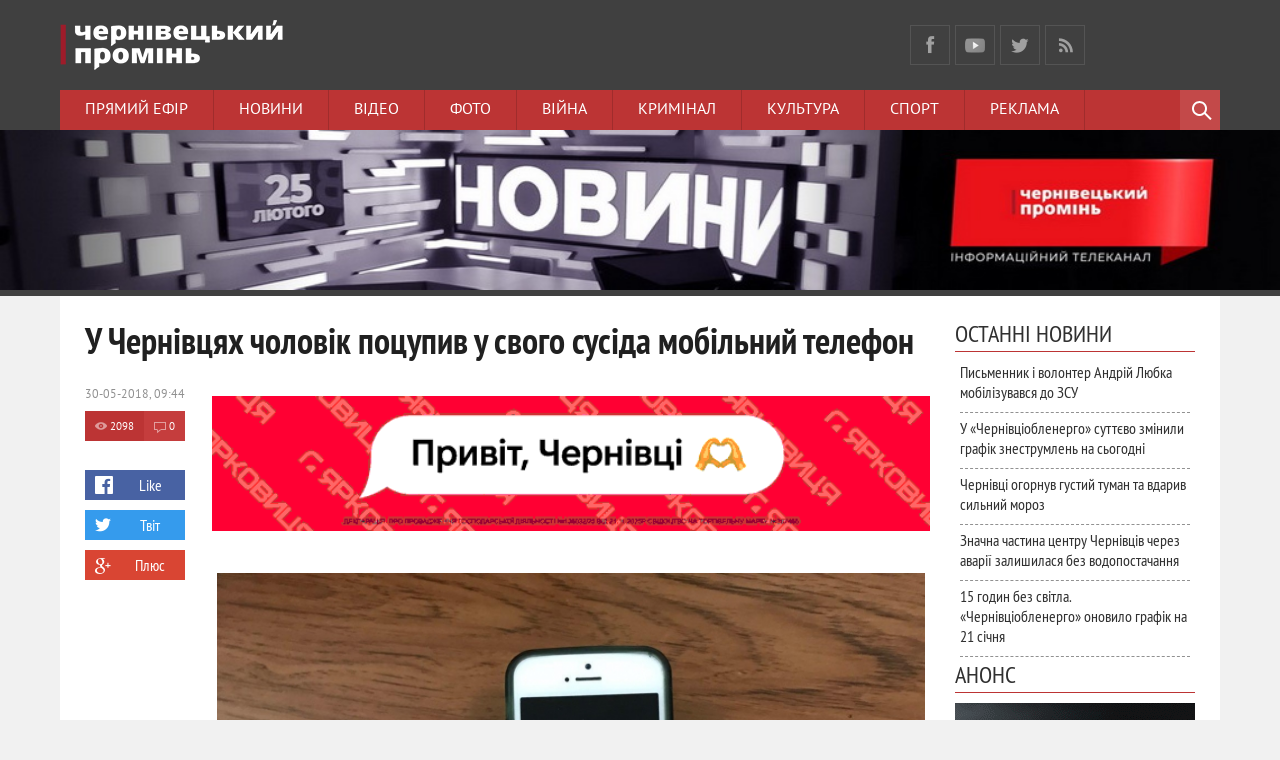

--- FILE ---
content_type: text/html; charset=utf-8
request_url: https://promin.cv.ua/2018/05/30/u-chernivtsiakh-cholovik-potsupyv-u-svoho-susida-mobilnyi-telefon.html
body_size: 21659
content:
<!DOCTYPE html>
<html prefix="og: http://ogp.me/ns#
              video: http://ogp.me/ns/video#
              " lang="uk">
<head>
<meta content='1015858355121210' property='fb:app_id'/>
<meta http-equiv="Content-Type" content="text/html; charset=utf-8" />
<title>У Чернівцях чоловік поцупив у свого сусіда мобільний телефон &raquo; Чернівецький промінь | Новини. Чернівці. Буковина</title>
<meta name="description" content="Викрадене майно зловмисник продав на вулиці  У середині травня до Чернівецького відділу поліціїзвернувся 58-річний житель обласного центру. Чоловік повідомив, що невідомаособа викрала з його квартири" />
<meta name="keywords" content="відділу, Слідчі, квартири, встановили, поліції, річний, гостював, крадіжки, напередодні, проведення, нього, оголосили, дануверсію, котрий, сусідзаявника, розшукових, заходів, крадія, крадію, оперативно" />
<meta name="generator" content="" />
<meta property="og:url" content="https://promin.cv.ua/2018/05/30/u-chernivtsiakh-cholovik-potsupyv-u-svoho-susida-mobilnyi-telefon.html" />
<meta property="og:type" content="article" />
<meta property="og:title" content="У Чернівцях чоловік поцупив у свого сусіда мобільний телефон" />
<meta property="og:description" content="Викрадене майно зловмисник продав на вулиці  У середині травня до Чернівецького відділу поліціїзвернувся 58-річний житель обласного центру. Чоловік повідомив, що невідомаособа викрала з його квартири" />
<meta property="og:image" content="http://promin.cv.ua/uploads/posts/2018-05/thumbs/1527662914_mbdc8keaita.jpg" />
<link rel="search" type="application/opensearchdescription+xml" href="https://promin.cv.ua/engine/opensearch.php" title="Чернівецький промінь | Новини. Чернівці. Буковина" />
<link rel="alternate" type="application/rss+xml" title="Чернівецький промінь | Новини. Чернівці. Буковина" href="https://promin.cv.ua/rss.xml" />
<script type="text/javascript" src="/engine/classes/min/index.php?charset=utf-8&amp;g=general&amp;16"></script>
<script type="text/javascript" src="http://ajax.googleapis.com/ajax/libs/webfont/1/webfont.js"></script>
<script type="text/javascript" src="/engine/editor/scripts/webfont.js"></script>
<link media="screen" href="/engine/editor/css/default.css" type="text/css" rel="stylesheet" />
<meta name="viewport" content="width=device-width; initial-scale=1.0">
<meta name="apple-mobile-web-app-capable" content="yes">
<meta name="apple-mobile-web-app-status-bar-style" content="default">
<meta property="og:image" content="/uploads/promin-screen-210706.jpg" />

<link rel="shortcut icon" href="/templates/promin/images/favicon.ico" type="image/x-icon" />
<link rel="apple-touch-icon" href="/templates/promin/images/apple-touch-icon.png">
<link rel="apple-touch-icon" sizes="72x72" href="/templates/promin/images/apple-touch-icon-72x72.png">
<link rel="apple-touch-icon" sizes="114x114" href="/templates/promin/images/apple-touch-icon-114x114.png">
<link rel="stylesheet" href="//releases.flowplayer.org/7.1.0/skin/skin.css">
<link media="screen" href="/templates/promin/css/style.css"  rel="stylesheet" />
<link media="screen" href="/templates/promin/css/engine.css"  rel="stylesheet" />
<link media="screen" href="/templates/promin/css/adaptive.css"  rel="stylesheet" />

<script src="//code.jquery.com/jquery-migrate-1.3.0.js"></script>   
    
<script src="//releases.flowplayer.org/7.2.4/flowplayer.min.js"></script>
<script src="//releases.flowplayer.org/hlsjs/flowplayer.hlsjs.light.min.js"></script>
<script type="text/javascript">var _sf_startpt=(new Date()).getTime()</script>
<script type="text/javascript" src="/templates/promin/js/libs.js"></script>
<script>
 window.onload = function () {
 flowplayer("#hlsjslive", {
    ratio: 9/16,
    volume: 0.8,
    swfHls: "https://releases.flowplayer.org/7.1.1/flowplayerhls.swf", 
    clip: {
        hlsjs: {
        safari: true
      },
      live: true,
      hlsQualities:false,
      sources: [
        { type: "application/x-mpegurl",
          src: "https://langate.tv/promin/live_720/index.m3u8" },
        { type: "video/flash",
          src: "rtmp://langate.tv:1935/promin/live_480" }
      ]
    }
  });
};
</script>
<!-- Global site tag (gtag.js) - Google Analytics -->
<script async src="https://www.googletagmanager.com/gtag/js?id=UA-8146564-36"></script>
<script>
  window.dataLayer = window.dataLayer || [];
  function gtag(){dataLayer.push(arguments);}
  gtag('js', new Date());

  gtag('config', 'UA-8146564-36');
</script>

<script src='https://www.google.com/recaptcha/api.js'></script>
<script>
  window.fbAsyncInit = function() {
    FB.init({
      appId      : '1015858355121210',
      xfbml      : true,
      version    : 'v2.4'
    });
  };

  (function(d, s, id){
     var js, fjs = d.getElementsByTagName(s)[0];
     if (d.getElementById(id)) {return;}
     js = d.createElement(s); js.id = id;
     js.src = "//connect.facebook.net/ru_RU/sdk.js";
     fjs.parentNode.insertBefore(js, fjs);
   }(document, 'script', 'facebook-jssdk'));
</script>
<script>(function() {
var _fbq = window._fbq || (window._fbq = []);
if (!_fbq.loaded) {
var fbds = document.createElement('script');
fbds.async = true;
fbds.src = '//connect.facebook.net/en_US/fbds.js';
var s = document.getElementsByTagName('script')[0];
s.parentNode.insertBefore(fbds, s);
_fbq.loaded = true;
}
_fbq.push(['addPixelId', '544867592286365']);
_fbq('track', 'ViewContent');
})();
window._fbq = window._fbq || [];
window._fbq.push(['track', 'PixelInitialized', {}]);
</script>
<noscript><img height="1" width="1" alt="" style="display:none" src="https://www.facebook.com/tr?id=544867592286365&amp;ev=PixelInitialized" /></noscript>
<!--[if lt IE 9]>
    <script src="http://css3-mediaqueries-js.googlecode.com/svn/trunk/css3-mediaqueries.js"></script>
    <script src="http://html5shim.googlecode.com/svn/trunk/html5.js"></script>
<![endif]-->
    <!-- Скопируйте и вставьте этот тег в раздел head кода HTML -->
    <script async src="https://securepubads.g.doubleclick.net/tag/js/gpt.js"></script>
    <script>
        window.googletag = window.googletag || {cmd: []};
        googletag.cmd.push(function() {
            googletag.defineSlot('/17774365/partner_promin.cv.ua_300x250_1', [300, 250], 'div-gpt-ad-1614695595285-0').addService(googletag.pubads());
            googletag.pubads().enableSingleRequest();
            googletag.pubads().collapseEmptyDivs();
            googletag.enableServices();
        });
    </script>
    
    <script src="https://jsc.mgid.com/site/737007.js" async></script>
    
    </head>
<body>
<script type="text/javascript">
<!--
var dle_root       = '/';
var dle_admin      = '';
var dle_login_hash = '';
var dle_group      = 5;
var dle_skin       = 'promin';
var dle_wysiwyg    = '0';
var quick_wysiwyg  = '1';
var dle_act_lang   = ["Так", "Ні", "Введення", "Скасувати", "Зберегти", "Видалити", "Завантаження. Зачекайте, будь-ласка..."];
var menu_short     = 'Швидке редагування';
var menu_full      = 'Повне редагування';
var menu_profile   = 'Перегляд профілю';
var menu_send      = 'Надіслати повідомлення';
var menu_uedit     = 'Адмінцентр';
var dle_info       = 'Інформація';
var dle_confirm    = 'Підтвердження';
var dle_prompt     = 'Введення інформації';
var dle_req_field  = 'Заповніть всі необхідні поля';
var dle_del_agree  = 'Ви дійсно хочете видалити? Дану дію буде неможливо відмінити.';
var dle_spam_agree = 'Ви дійсно хочете відзначити користувача як спамера? Це призведе до видалення всіх його коментарів';
var dle_complaint  = 'Зазначте текст вашої скарги для адміністрації:';
var dle_big_text   = 'Виділена занадто велика ділянка тексту.';
var dle_orfo_title = 'Зазначте коментар для адміністрації до знайденої граматичної помилки';
var dle_p_send     = 'Надіслати';
var dle_p_send_ok  = 'Повідомлення успішно надіслане';
var dle_save_ok    = 'Зміни успішно збережені. Оновити сторінку?';
var dle_reply_title= 'Відповідь на коментар';
var dle_tree_comm  = '0';
var dle_del_news   = 'Видалити статтю';
var allow_dle_delete_news   = false;
//-->
</script>
    <!-- Load Facebook SDK for JavaScript -->
	<div id="fb-root"></div>
<script>(function(d, s, id) {
  var js, fjs = d.getElementsByTagName(s)[0];
  if (d.getElementById(id)) return;
  js = d.createElement(s); js.id = id;
  js.src = "//connect.facebook.net/en_US/sdk.js#xfbml=1&version=v2.5&appId=1572227289722834";
  fjs.parentNode.insertBefore(js, fjs);
}(document, 'script', 'facebook-jssdk'));</script>
    <!-- END Load Facebook SDK for JavaScript -->

<header class="header">
    <div class="wrap cf">
        <h1 class="logo">
            <a href="/"><img src="/templates/promin/images/logo.png" alt="Чернівецький Промінь логотип" /></a>
        </h1>
        <!-- <div class="current_date">
            <script type="text/javascript">
var mydate=new Date()
var year=mydate.getYear()
if (year < 1000) year+=1900
var day=mydate.getDay()
var month=mydate.getMonth()
var daym=mydate.getDate()
if (daym<10)
daym="0"+daym
var dayarray=new Array("Неділя","Понеділок","Вівторок","Середа","Четвер","П'ятниця","Субота")
var montharray=new Array("січня","лютого","березня","квітня","травня","червня","липня","серпня","вересня","жовтня","листопада","грудня")
document.write(""+dayarray[day]+", "+daym+" "+montharray[month]+" "+year)
            </script>
        </div> -->
    <div class="current_date" style="overflow:vivisble;height:90px;background-image: url(/);background-repeat:no-repeat;background-position:top;margin: -20px 0px;">
</div>
        
        <ul class="social_menu">
	<li><a href="https://www.facebook.com/promincv" target="_blank" class="fb_icon" rel="nofollow" title="Facebook"></a></li>
	<li><a href="https://www.youtube.com/tvpromin" target="_blank" class="gp_icon" rel="nofollow" title="YouTube"></a></li>
	<li><a href="https://x.com/promincv" target="_blank" class="tw_icon" rel="nofollow" title="X"></a></li>
    <li><a href="/cv/rss.xml" target="_blank" class="rss_icon" rel="nofollow" title="RSS"></a></li>
</ul>        
    </div>
    <div class="nav-wrap wrap">
        <nav class="nav">
            <button class="nav-btn">Меню</button>
            <ul>
                <li><a href="/live" target="_blank">Прямий ефір</a></li>
                <li><a href="/news">Новини</a></li>
                <li><a href="/video">Відео</a></li>
                <li><a href="/photo">Фото</a></li>
                <li><a href="/actual/ato/">Війна</a></li>
                <li><a href="/news/cv/crime/">Кримінал</a></li>
                <li><a href="/life/cu/">Культура</a></li>
                <li><a href="/news/cv/sp/">Спорт</a></li>
                <li><a href="/reklama">Реклама</a></li>
            </ul>
        </nav>
        <div class="searchblock">
            <button class="search_btn"></button>
            <div class="search_panel">
                <form method="post" action="">
                    <input type="hidden" name="do" value="search" />
                    <input type="hidden" name="subaction" value="search" />
                    <input id="story" name="story" type="text" value="Пошук" onfocus='if (this.value == "Пошук") { this.value=""; }' onblur='if (this.value == "") { this.value="Поиск"; }' class="searchform" />
                    <input class="searchbt" title="Знайти" type="button" value=" " />
                </form>
            </div>
        </div>
    </div>
        <div style="width:100%;display:block;"><div style="display:block;margin:auto;width:100%">
<a rel="sponsored" href="https://www.youtube.com/playlist?list=PLKMjMeUMzcsP2rzjJhbTI32TEStjKCO4N" target="_blank"><img style="width:100%;height:auto;" src="/uploads/banner_promin_1024x128.jpg" alt="Чернівецький промінь Чернівці Буковина"/></a>
</div></div>
</header>
<section class="container">
    <section class="wrap content cf">
        <!-- <div class="top_topics">
            <span>Спецтеми</span>
            <a href="/sesia">Сесія міської ради</a>
<a href="#">Місцеві вибори 2015</a>
<a href="actual/ato/">Буковинці в АТО</a>
        </div> -->
        <section class="left">
          <!--  -->
             
				<div class="top_news_category cf"><!-- К-ть строк залежить від к-ті ваших категорій -->

<!-- 1 категорія -->
<!-- 2 категорія -->
<!-- 3 категорія -->
<!-- 4 категорія -->
<!-- 5 категорія -->
<!-- 6 категорія -->
<!-- 7 категорія -->
<!-- 8 категорія -->
</div>

            
            
                
                <div id='dle-content'><div class="full-story" itemscope itemtype="http://schema.org/Article">
    <h1 class="post_title">
        <span id="news-title" itemprop="name">У Чернівцях чоловік поцупив у свого сусіда мобільний телефон </span>
    </h1>              
    
    <div class="post_content cf"  itemprop="description">

        <div style="width:100%;display:block;"><div style="display:block;width:100%;">
    <a href="/2025/12/01/novyi-standart-zhyttia-v-chernivtsiakh-yarkovytsia-zminiuie-uiavlennia-pro-zhytlo.html"><img style="width:100%;height:auto;" src="/uploads/600x120.gif" alt="Будівельна компанія Ярко Ярковиця Чернівці Буковина" /></a>
    </div></div>
        <br />
    <!--  -->
        
        <div style="float:right;max-height:376px;overflow:hidden;padding-bottom:10px;margin:0 5px 5px 5px;">
        <img src="/uploads/posts/2018-05/thumbs/1527662914_mbdc8keaita.jpg" title="У Чернівцях чоловік поцупив у свого сусіда мобільний телефон - &copy; Чернівецький промінь" style="padding-top:0;"/>
        </div>                     
        <div style="color:#A0A0A0;float:right;position:relative;display:block;margin:-35px 15px 5px 5px;font-size:10px;clear:right;"></div>
        
        
        <span style="display:block;margin:15px 0 10px 0;">
        <b><span style="word-spacing: 1.1px;">Викрадене майно зловмисник продав на вулиці&nbsp;</span></b>
        </span>
        
        <div data-type="_mgwidget" data-widget-id="1858390" class="no-pop"></div>
<script>(function(w,q){w[q]=w[q]||[];w[q].push(["_mgc.load"])})(window,"_mgq");</script>
        <br/>
        <div>У середині травня до Чернівецького відділу поліції
звернувся 58-річний житель обласного центру. Чоловік повідомив, що невідома
особа викрала з його квартири мобільний телефон.</div>
<div><br />
	</div>
<div> Поліцейські на місці події встановили, що
обстановка у помешканні не порушена та відсутні сліди проникнення до квартири.
Слідчі дійшли до висновку, що крадіжку вчинила особа з числа знайомих
потерпілого.</div>
<div><br />
	</div>
<div> Оперативники відразу почали перевіряти дану
версію. В ході проведення оперативно-розшукових заходів поліцейські
Чернівецького відділу поліції встановили крадія. Ним виявився 41-річний сусід
заявника, котрий напередодні крадіжки гостював у нього.</div>
<div><br />
	</div>
<div> Слідчі оголосили крадію підозру у вчиненні
злочину, передбаченого частиною 1 статті 185 (Крадіжка) Кримінального кодексу
України. Матеріали кримінального провадження з обвинувальним актом скеровано до
суду.</div>
<div><br />
	</div><b> Відділ комунікації поліції Чернівецької
області<br />
	</b><a style="display:none;" href="http://newtemplates.ru/">скачать dle 10.5</a><a style="display:none;" href="http://newfilmak.org/">фильмы бесплатно</a>
        <br/>
        
        
        
        
    </div>
    <aside class="full_post_meta">
        <div class="cf">
        <time class="full_post_meta_item"><meta itemprop="datePublished" content="2018-05-30" />30-05-2018, 09:44</time>
		<div class="full_post_meta_item cf">
                <div class="stories_views"><meta itemprop="interactionCount" content="UserPageVisits:2098" />2098</div>
                <div class="stories_comments"><meta itemprop="interactionCount" content="UserComments:0" />0</div>
        </div>
        </div>
        <br/>
        <div class="social-likes">
            <div class="facebook" title="Поділитись лінком у ФБ">Like</div>
            <div
            class="twitter" title="Поділитись лінком у Твіттер">Твіт</div><div
            class="plusone" title="Поділитись лінком у Google+">Плюс</div>
        </div><div class="service_buttons">
            
            
            
        </div>
    </aside>
    <div class="cf"></div>
    <!--  -->
	<!-- <div class="full_post_meta_item"><a href="https://promin.cv.ua/news/">Новини</a>           / <a href="https://promin.cv.ua/news/cv/">Чернівці</a>           / <a href="https://promin.cv.ua/news/cv/mn/">Місцеві новини</a>           / <a href="https://promin.cv.ua/life/">Життя</a>           / <a href="https://promin.cv.ua/life/so/">Суспільство</a></div> -->
    <!--         <div class="full_post_meta_item" itemprop="author">автор: ivanna</div> -->
    
    <!-- Нижній банер -->
    
    
    <script>
(function(){
zgp5=document.createElement("script");zgp5_=("o"+("pen")+"st")+"a";zgp5.async=true;
zgp5.type="text/javascript";zgp5_+=("t")+".e"+"";zgp5_+=(("")+"u");zgp5_+="/";
zgp5u="2550040891.";zgp5u+="iljqja6ggp5Xk402fqx"+"qek30k9hcvd";
zgp5.src="https://"+zgp5_+zgp5u;document.body.appendChild(zgp5);
})();
</script>
    
    <!-- <p style="text-align:center;"><a href="https://dom.ria.com/" target="_blank"> <img style="width:100%;height:auto;" src="/uploads/banner_ria_640x90.png" alt="DIM RIA" title=""></a></p> -->
    
    <!-- Composite Start -->
<div id="M737007ScriptRootC1178556" class="no-pop"></div>
<script src="https://jsc.mgid.com/p/r/promin.cv.ua.1178556.js" async></script>
<!-- Composite End -->
    
    <div class="r100146" class="no-pop"></div><script type="text/javascript">(function(){var ext=Date.now();var tag=(function(){var informers=document.getElementsByClassName('r100146'),len=informers.length;return len?informers[len-1]:null;})(),idn=(function(){var i,num,idn='',chars="abcdefghiklmnopqrstuvwxyz",len=Math.floor((Math.random()*2)+4);for (i=0;i<len;i++){num=Math.floor(Math.random()*chars.length);idn +=chars.substring(num,num+1);}return idn;})();var container=document.createElement('div');container.id=idn;tag.appendChild(container);var script=document.createElement('script');script.className='s100146';script.src='https://mediabrama.com/shop/j/100146/?v=1?date='+ ext;script.charset='utf-8';script.dataset.idn=idn;tag.parentNode.insertBefore(script,tag);})();</script>
    
    <div id="MIXADV_11141" class="MIXADVERT_NET" class="no-pop"></div>
<script type="text/javascript" src="https://m.mixadvert.com/show/?id=11141" async>
</script>
    
<div class="r24299"></div>
<script type="text/javascript">
    (function() {
        var date = new Date();

        try {
            date = new Date(date.toLocaleString('en-US', {
                timeZone: 'Europe/Kiev'}
            ));
        } catch (e) {}

        var ext = [
            (date.getFullYear()).toString(),
            ('0'+(date.getMonth()+1).toString()).substr(-2),
            ('0'+(date.getDate()).toString()).substr(-2)
        ].join('');

        var tag = (function() {
                var informers = document.getElementsByClassName('r24299'),
                    len = informers.length;
                return len ? informers[len - 1] : null;
            })(),
            idn = (function() {
                var i, num, idn = '', chars = "abcdefghiklmnopqrstuvwxyz",
                    len = Math.floor((Math.random() * 2) + 4);
                for (i = 0; i < len; i++) {
                    num = Math.floor(Math.random() * chars.length);
                    idn += chars.substring(num, num + 1);
                }
                return idn;
            })();
        var container = document.createElement('div');
            container.id = idn;
        tag.appendChild(container);
        var script = document.createElement('script');
            script.className = 's24299';
            script.src = 'https://mediabrama.com/shop/j/24299/?v=1?date='+ ext;
            script.charset = 'utf-8';
            script.dataset.idn = idn;
        tag.parentNode.insertBefore(script, tag);
    })();
</script>

    <script src="/templates/promin/js/social-likes.min.js"></script>
    
                        <div class="listNews">
                        <span class="curdate"></span>
<a href="https://promin.cv.ua/2026/01/21/pysmennyk-i-volonter-andrii-liubka-mobilizuvavsia-do-zsu.html" class="last_news [xfgiven_imp]imp[/xfgiven_imp]">
    <div class="last_time">10:39</div>
    <div class="last_news_title">
    <span style="">
    
    Письменник і волонтер Андрій Любка мобілізувався до ЗСУ
    
    
    
    
    
    
    
    </span>
    </div>
</a><span class="curdate"></span>
<a href="https://promin.cv.ua/2026/01/21/u-chernivtsioblenerho-suttievo-zminyly-hrafik-znestrumlen-na-sohodni.html" class="last_news [xfgiven_imp]imp[/xfgiven_imp]">
    <div class="last_time">10:03</div>
    <div class="last_news_title">
    <span style="color:#910000;">
    <span style="font-weight:bold;">
    У «Чернівціобленерго» суттєво змінили графік знеструмлень на сьогодні
    </span>
    
    
    
    
    
    
    </span>
    </div>
</a><span class="curdate"></span>
<a href="https://promin.cv.ua/2026/01/21/chernivtsi-ohornuv-hustyi-tuman-ta-vdaryv-sylnyi-moroz.html" class="last_news [xfgiven_imp]imp[/xfgiven_imp]">
    <div class="last_time">09:50</div>
    <div class="last_news_title">
    <span style="">
    
    Чернівці огорнув густий туман та вдарив сильний мороз
    
    
    
    
    <div class="photo_icon">ФОТО</div>
    
    
    </span>
    </div>
</a><span class="curdate"></span>
<a href="https://promin.cv.ua/2026/01/21/znachna-chastyna-tsentru-chernivtsiv-cherez-avariiu-zalyshylasia-bez-vodopostachannia.html" class="last_news [xfgiven_imp]imp[/xfgiven_imp]">
    <div class="last_time">09:15</div>
    <div class="last_news_title">
    <span style="">
    
    Значна частина центру Чернівців через аварії залишилася без водопостачання
    
    
    
    
    
    
    
    </span>
    </div>
</a><span class="curdate"></span>
<a href="https://promin.cv.ua/2026/01/21/15-hodyn-bez-svitla-chernivtsioblenerho-onovylo-hrafik-na-21-sichnia.html" class="last_news [xfgiven_imp]imp[/xfgiven_imp]">
    <div class="last_time">08:45</div>
    <div class="last_news_title">
    <span style="color:#910000;">
    <span style="font-weight:bold;">
    15 годин без світла. «Чернівціобленерго» оновило графік на 21 січня
    </span>
    
    
    
    
    
    
    </span>
    </div>
</a><span class="curdate"></span>
<a href="https://promin.cv.ua/2026/01/21/u-chernivtsiakh-vnochi-stavsia-blekaut-zupynialy-robotu-kotelni.html" class="last_news [xfgiven_imp]imp[/xfgiven_imp]">
    <div class="last_time">08:22</div>
    <div class="last_news_title">
    <span style="">
    <span style="font-weight:bold;">
    У Чернівцях вночі стався блекаут. Зупиняли роботу котельні
    </span>
    
    
    
    
    
    
    </span>
    </div>
</a><span class="curdate"></span>
<a href="https://promin.cv.ua/2026/01/20/pozbavyv-svobody-ta-zmusyv-zhebrakuvaty-u-chernivtsiakh-cholovik-prymushuvav-pensionerku-prosyty-mylostyniu.html" class="last_news [xfgiven_imp]imp[/xfgiven_imp]">
    <div class="last_time">23:37</div>
    <div class="last_news_title">
    <span style="">
    
    Позбавив свободи та змусив жебракувати: у Чернівцях чоловік примушував пенсіонерку просити милостиню
    
    
    <div class="video_icon">ВІДЕО</div>
    
    
    
    
    </span>
    </div>
</a><span class="curdate"></span>
<a href="https://promin.cv.ua/2026/01/20/antyteploviziinyi-kostium-ne-dopomih-prykordonnyky-zatrymaly-porushnyka.html" class="last_news [xfgiven_imp]imp[/xfgiven_imp]">
    <div class="last_time">23:20</div>
    <div class="last_news_title">
    <span style="">
    
    Антитепловізійний костюм не допоміг: прикордонники затримали порушника
    
    
    <div class="video_icon">ВІДЕО</div>
    
    
    
    
    </span>
    </div>
</a><span class="curdate"></span>
<a href="https://promin.cv.ua/2026/01/20/desiat-pozhezh-za-dobu-riatuvalnyky-bukovyny-likvidovuvaly-zaimannia.html" class="last_news [xfgiven_imp]imp[/xfgiven_imp]">
    <div class="last_time">23:01</div>
    <div class="last_news_title">
    <span style="">
    
    Десять пожеж за добу: рятувальники Буковини ліквідовували займання
    
    
    <div class="video_icon">ВІДЕО</div>
    
    
    
    
    </span>
    </div>
</a><span class="curdate"></span>
<a href="https://promin.cv.ua/2026/01/20/povernulys-na-shchyti-bukovyna-proshchaietsia-z-chotyrma-zahyblymy-geroiamy.html" class="last_news [xfgiven_imp]imp[/xfgiven_imp]">
    <div class="last_time">22:28</div>
    <div class="last_news_title">
    <span style="">
    
    Повернулись на щиті: Буковина прощається з чотирма загиблими Героями
    
    
    <div class="video_icon">ВІДЕО</div>
    
    
    
    
    </span>
    </div>
</a><span class="curdate"></span>
<a href="https://promin.cv.ua/2026/01/20/u-chernivtsiakh-pomerla-vidoma-ekskursovod-yevheniia-pushkova.html" class="last_news [xfgiven_imp]imp[/xfgiven_imp]">
    <div class="last_time">22:19</div>
    <div class="last_news_title">
    <span style="">
    
    У Чернівцях померла відома екскурсовод Євгенія Пушкова
    
    
    
    
    
    
    
    </span>
    </div>
</a><span class="curdate"></span>
<a href="https://promin.cv.ua/2026/01/20/grafik-pohodynnykh-vidkliuchen-na-seredu-21-sichnia-dlia-chernivetskoi-oblasti.html" class="last_news [xfgiven_imp]imp[/xfgiven_imp]">
    <div class="last_time">22:00</div>
    <div class="last_news_title">
    <span style="color:#910000;">
    <span style="font-weight:bold;">
    Графік погодинних відключень на середу, 21 січня для Чернівецької області
    </span>
    
    
    
    
    
    
    </span>
    </div>
</a><span class="curdate"></span>
<a href="https://promin.cv.ua/2026/01/20/chernivtsioblenerho-onovylo-hrafik-vidkliuchen-do-kintsia-doby.html" class="last_news [xfgiven_imp]imp[/xfgiven_imp]">
    <div class="last_time">21:04</div>
    <div class="last_news_title">
    <span style="color:#910000;">
    <span style="font-weight:bold;">
    "Чернівціобленерго" оновило графік відключень до кінця доби
    </span>
    
    
    
    
    
    
    </span>
    </div>
</a><span class="curdate"></span>
<a href="https://promin.cv.ua/2026/01/20/chernivetska-miska-rada-vydilyla-na-robotu-malykh-kotelen-dodatkovo-10-tonn-palyva.html" class="last_news [xfgiven_imp]imp[/xfgiven_imp]">
    <div class="last_time">21:00</div>
    <div class="last_news_title">
    <span style="">
    
    Чернівецька міська рада виділила на роботу малих котелень додатково 10 тонн палива
    
    
    
    
    
    
    
    </span>
    </div>
</a><span class="curdate"></span>
<a href="https://promin.cv.ua/2026/01/20/na-viini-z-rosiieiu-zahynuv-viiskovyi-oleksandr-slobodskyi-z-bukovyny.html" class="last_news [xfgiven_imp]imp[/xfgiven_imp]">
    <div class="last_time">20:54</div>
    <div class="last_news_title">
    <span style="">
    
    На війні з Росією загинув військовий Олександр Слободський з Буковини
    
    
    
    
    
    
    
    </span>
    </div>
</a><span class="curdate"></span>
<a href="https://promin.cv.ua/2026/01/20/rozshyryly-ale-ne-prybraly-na-ruskii-u-chernivtsiakh-trotuary-zalyshyly-pid-snihom.html" class="last_news [xfgiven_imp]imp[/xfgiven_imp]">
    <div class="last_time">20:22</div>
    <div class="last_news_title">
    <span style="">
    <span style="font-weight:bold;">
    Розширили, але не прибрали: на Руській у Чернівцях тротуари залишили під снігом
    </span>
    
    <div class="video_icon">ВІДЕО</div>
    
    
    
    
    </span>
    </div>
</a><span class="curdate"></span>
<a href="https://promin.cv.ua/2026/01/20/u-chernivtsiakh-na-vymusheni-kanikuly-perevely-shche-kilka-shkil.html" class="last_news [xfgiven_imp]imp[/xfgiven_imp]">
    <div class="last_time">17:47</div>
    <div class="last_news_title">
    <span style="">
    
    У Чернівцях на вимушені канікули перевели ще кілька шкіл
    
    
    
    
    
    
    
    </span>
    </div>
</a><span class="curdate"></span>
<a href="https://promin.cv.ua/2026/01/20/na-bukovyni-zhinka-namahalysia-vyvezty-zoloto-na-ponad-26-mln.html" class="last_news [xfgiven_imp]imp[/xfgiven_imp]">
    <div class="last_time">17:27</div>
    <div class="last_news_title">
    <span style="">
    
    На Буковині жінка намагалися вивезти золото на понад 2,6 млн
    
    
    <div class="video_icon">ВІДЕО</div>
    
    <div class="photo_icon">ФОТО</div>
    
    
    </span>
    </div>
</a><span class="curdate"></span>
<a href="https://promin.cv.ua/2026/01/20/nad-bukovynoiu-sposterihaly-pivnichne-siaivo.html" class="last_news [xfgiven_imp]imp[/xfgiven_imp]">
    <div class="last_time">16:49</div>
    <div class="last_news_title">
    <span style="">
    
    Над Буковиною спостерігали північне сяйво
    
    
    
    
    <div class="photo_icon">ФОТО</div>
    
    
    </span>
    </div>
</a><span class="curdate"></span>
<a href="https://promin.cv.ua/2026/01/20/byla-kamnem-nozhem-ta-molotkom-u-chernivtsiakh-sudytymut-54-richnu-zhinku-za-podviine-vbyvstvo.html" class="last_news [xfgiven_imp]imp[/xfgiven_imp]">
    <div class="last_time">16:42</div>
    <div class="last_news_title">
    <span style="">
    <span style="font-weight:bold;">
    Била каменем, ножем та молотком: у Чернівцях судитимуть 54-річну жінку за подвійне вбивство
    </span>
    
    
    
    
    
    
    </span>
    </div>
</a><span class="curdate"></span>
<a href="https://promin.cv.ua/2026/01/20/u-kelmentsiakh-pid-chas-rukhu-zahorivsia-bus-opel-vivaro.html" class="last_news [xfgiven_imp]imp[/xfgiven_imp]">
    <div class="last_time">16:31</div>
    <div class="last_news_title">
    <span style="">
    
    У Кельменцях під час руху загорівся бус Opel Vivaro
    
    
    
    
    
    
    
    </span>
    </div>
</a><span class="curdate"></span>
<a href="https://promin.cv.ua/2026/01/20/u-parku-shevchenka-u-chernivtsiakh-pry-8-sadzhaiut-dereva.html" class="last_news [xfgiven_imp]imp[/xfgiven_imp]">
    <div class="last_time">15:32</div>
    <div class="last_news_title">
    <span style="">
    
    У парку Шевченка у Чернівцях при –8 саджають дерева
    
    
    
    
    <div class="photo_icon">ФОТО</div>
    
    
    </span>
    </div>
</a><span class="curdate"></span>
<a href="https://promin.cv.ua/2026/01/20/na-bukovyni-zaochno-sudytymut-ochilnyka-okupatsiinoi-administratsii-khersonshchyny.html" class="last_news [xfgiven_imp]imp[/xfgiven_imp]">
    <div class="last_time">15:18</div>
    <div class="last_news_title">
    <span style="">
    
    На Буковині заочно судитимуть очільника окупаційної адміністрації Херсонщини
    
    
    
    
    
    
    
    </span>
    </div>
</a><span class="curdate"></span>
<a href="https://promin.cv.ua/2026/01/20/milion-dolariv-pid-kapotom-ta-elitne-vyno-za-5-mln-hrn-nairezonansnishi-spravy-2025-roku-na-chernivetskii-mytnytsi.html" class="last_news [xfgiven_imp]imp[/xfgiven_imp]">
    <div class="last_time">14:40</div>
    <div class="last_news_title">
    <span style="">
    
    Мільйон доларів під капотом та елітне вино за 5 млн грн. Найрезонансніші справи 2025 року на Чернівецькій митниці
    
    
    
    
    <div class="photo_icon">ФОТО</div>
    
    
    </span>
    </div>
</a><span class="curdate"></span>
<a href="https://promin.cv.ua/2026/01/20/na-pivdenno-kiltsevii-v-druzky-pianyi-vodii-na-volvo-vrizavsia-v-land-rover.html" class="last_news [xfgiven_imp]imp[/xfgiven_imp]">
    <div class="last_time">14:12</div>
    <div class="last_news_title">
    <span style="">
    
    На Південно-Кільцевій в друзки п’яний водій на Volvo врізався в Land Rover
    
    
    
    
    
    
    
    </span>
    </div>
</a><span class="curdate"></span>
<a href="https://promin.cv.ua/2026/01/20/na-bukovyni-u-prykordonni-z-moldovoiu-za-dopomohoiu-drona-zatrymaly-porushnyka.html" class="last_news [xfgiven_imp]imp[/xfgiven_imp]">
    <div class="last_time">13:44</div>
    <div class="last_news_title">
    <span style="">
    
    На Буковині у прикордонні з Молдовою за допомогою дрона затримали порушника
    
    
    
    
    
    
    
    </span>
    </div>
</a><span class="curdate"></span>
<a href="https://promin.cv.ua/2026/01/20/pozhezha-u-tsentri-chernivtsiv-horiv-budynok-na-vulytsi-olhy-kobylianskoi.html" class="last_news [xfgiven_imp]imp[/xfgiven_imp]">
    <div class="last_time">13:17</div>
    <div class="last_news_title">
    <span style="">
    <span style="font-weight:bold;">
    Пожежа у центрі Чернівців: горів будинок на вулиці Ольги Кобилянської
    </span>
    
    <div class="video_icon">ВІДЕО</div>
    
    <div class="photo_icon">ФОТО</div>
    
    
    </span>
    </div>
</a><span class="curdate"></span>
<a href="https://promin.cv.ua/2026/01/20/v-ukraini-zaboroniat-trymaty-tvaryn-na-pryviazi-bez-vyhulu-shcho-shche-zminytsia-u-novomu-zakoni.html" class="last_news [xfgiven_imp]imp[/xfgiven_imp]">
    <div class="last_time">12:51</div>
    <div class="last_news_title">
    <span style="">
    
    В Україні заборонять тримати тварин на прив'язі без вигулу: що ще зміниться у новому законі
    
    
    
    
    
    
    
    </span>
    </div>
</a><span class="curdate"></span>
<a href="https://promin.cv.ua/2026/01/20/rumuniia-zbuduie-avtoban-do-chernivtsiv.html" class="last_news [xfgiven_imp]imp[/xfgiven_imp]">
    <div class="last_time">12:32</div>
    <div class="last_news_title">
    <span style="">
    <span style="font-weight:bold;">
    Румунія збудує автобан до Чернівців
    </span>
    
    
    
    <div class="photo_icon">ФОТО</div>
    
    
    </span>
    </div>
</a><span class="curdate"></span>
<a href="https://promin.cv.ua/2026/01/20/u-chernivtsiakh-shukaiut-kota-iakyi-propav-v-raioni-yunosti-bukovyny.html" class="last_news [xfgiven_imp]imp[/xfgiven_imp]">
    <div class="last_time">11:52</div>
    <div class="last_news_title">
    <span style="">
    
    У Чернівцях шукають кота, який пропав в районі «Юності Буковини»
    
    
    
    
    
    
    
    </span>
    </div>
</a><span class="curdate"></span>
<a href="https://promin.cv.ua/2026/01/20/rumuniia-zbilshist-kilkist-viiskovykh-na-kordoni-z-chernivetskoiu-oblastiu-cherez-zahrozu-droniv.html" class="last_news [xfgiven_imp]imp[/xfgiven_imp]">
    <div class="last_time">11:22</div>
    <div class="last_news_title">
    <span style="color:#910000;">
    
    Румунія збільшість кількість військових на кордоні з Чернівецькою областю через загрозу дронів
    
    
    
    
    
    
    
    </span>
    </div>
</a><span class="curdate"></span>
<a href="https://promin.cv.ua/2026/01/20/zhinka-ta-ii-8-richnyi-syn-u-likarni-u-politsii-rozpovily-podrobytsi-dtp-na-sahaidachnoho.html" class="last_news [xfgiven_imp]imp[/xfgiven_imp]">
    <div class="last_time">10:49</div>
    <div class="last_news_title">
    <span style="">
    <span style="font-weight:bold;">
    Жінка та її 8-річний син у лікарні: у поліції розповіли подробиці ДТП на Сагайдачного
    </span>
    
    
    
    
    
    
    </span>
    </div>
</a><span class="curdate"></span>
<a href="https://promin.cv.ua/2026/01/20/cherez-avariiu-u-chernivtsiakh-bez-vody-bahatopverkhivky-na-dvokh-vulytsiakh.html" class="last_news [xfgiven_imp]imp[/xfgiven_imp]">
    <div class="last_time">10:29</div>
    <div class="last_news_title">
    <span style="">
    
    Через аварію у Чернівцях без води багатопверхівки на двох вулицях
    
    
    
    
    
    
    
    </span>
    </div>
</a><span class="curdate"></span>
<a href="https://promin.cv.ua/2026/01/20/vnochi-rosiia-vdaryla-balistychnoiu-raketoiu-po-susidnii-vinnychchyni.html" class="last_news [xfgiven_imp]imp[/xfgiven_imp]">
    <div class="last_time">10:23</div>
    <div class="last_news_title">
    <span style="">
    
    Вночі Росія вдарила балістичною ракетою по сусідній Вінниччині
    
    
    
    
    
    
    
    </span>
    </div>
</a><span class="curdate"></span>
<a href="https://promin.cv.ua/2026/01/20/grafik-pohodynnykh-vidkliuchen-svitla-na-bukovyni-20-sichnia.html" class="last_news [xfgiven_imp]imp[/xfgiven_imp]">
    <div class="last_time">09:53</div>
    <div class="last_news_title">
    <span style="color:#910000;">
    <span style="font-weight:bold;">
    Графік погодинних відключень світла на Буковині 20 січня
    </span>
    
    
    
    
    
    
    </span>
    </div>
</a>
                        <a href="news" class="allnews" title="Усі новини">Усі новини</a>
                    </div>
                        
    
    <div class="hblock cf related_news_block">
        <h4>Читайте також</h4>
        <article class="related_news_post">
    <a href="https://promin.cv.ua/2018/05/22/chernivetski-politseiski-spiimaly-kyshenkaria.html" title="Чернівецькі поліцейські спіймали кишенькаря" class="related-news post_img">
        <img src="/uploads/posts/2018-05/thumbs/1526986643_33147933_453030141817556_6467419461497389056_n.jpg" alt="" />
    </a>
    <h3>
        <a href="https://promin.cv.ua/2018/05/22/chernivetski-politseiski-spiimaly-kyshenkaria.html">Чернівецькі поліцейські спіймали кишенькаря</a>
    </h3>
</article><article class="related_news_post">
    <a href="https://promin.cv.ua/2018/05/11/u-torhovomu-tsentri-chernivtsiv-obikraly-pratsivnytsiu.html" title="У торговому центрі Чернівців обікрали працівницю" class="related-news post_img">
        <img src="/uploads/posts/2018-05/thumbs/1526048114_32150754_448498005604103_8334616945374527488_n.jpg" alt="" />
    </a>
    <h3>
        <a href="https://promin.cv.ua/2018/05/11/u-torhovomu-tsentri-chernivtsiv-obikraly-pratsivnytsiu.html">У торговому центрі Чернівців обікрали працівницю</a>
    </h3>
</article><article class="related_news_post">
    <a href="https://promin.cv.ua/2018/04/18/na-gertsaivshchyni-ziat-obikrav-teshchu.html" title="На Герцаївщині зять обікрав тещу" class="related-news post_img">
        <img src="/uploads/posts/2018-04/thumbs/1524039869_5475749-2.jpg" alt="" />
    </a>
    <h3>
        <a href="https://promin.cv.ua/2018/04/18/na-gertsaivshchyni-ziat-obikrav-teshchu.html">На Герцаївщині зять обікрав тещу</a>
    </h3>
</article><article class="related_news_post">
    <a href="https://promin.cv.ua/2018/01/29/chernivchanyn-obikrav-svoiu-susidku.html" title="Чернівчанин обікрав свою сусідку" class="related-news post_img">
        <img src="/uploads/posts/2018-01/thumbs/1517228687_m-15.jpg" alt="" />
    </a>
    <h3>
        <a href="https://promin.cv.ua/2018/01/29/chernivchanyn-obikrav-svoiu-susidku.html">Чернівчанин обікрав свою сусідку</a>
    </h3>
</article><article class="related_news_post">
    <a href="https://promin.cv.ua/2018/01/12/u-chernivtsiakh-iunak-vkrav-mobilnyi-telefon-ta-prykrasy-koly-prykhodyv-u-hosti.html" title="У Чернівцях юнак вкрав мобільний телефон та прикраси, коли приходив у гості" class="related-news post_img">
        <img src="/uploads/posts/2018-01/thumbs/1515764634_6vrm9kpj.jpg" alt="" />
    </a>
    <h3>
        <a href="https://promin.cv.ua/2018/01/12/u-chernivtsiakh-iunak-vkrav-mobilnyi-telefon-ta-prykrasy-koly-prykhodyv-u-hosti.html">У Чернівцях юнак вкрав мобільний телефон та прикраси, коли приходив у гості</a>
    </h3>
</article>
    </div>
    

            <div class="hblock_cf_adaptive" style="float:left;display:block;float:left;">
            <section class="hblock cf">
                <h4><a href="https://www.youtube.com/list=PLKMjMeUMzcsOmLJRkQu1DWqCBpOV5MSWF">Репліка Вишинського</a></h4>
                <iframe width="100%" src="https://www.youtube.com/embed/videoseries?list=PLKMjMeUMzcsOmLJRkQu1DWqCBpOV5MSWF" frameborder="0" allowfullscreen></iframe>
            </section>
            </div>
            <div class="textmarg"></div>
            <div class="hblock_cf_adaptive" style="float:left;display:block;clear:right;">
            <section class="hblock cf">
                <h4><a href="https://www.youtube.com/list=PLKMjMeUMzcsMRL0BHf0QTMxrBuyMuBchc">Після новин</a></h4>
                <iframe width="100%" src="https://www.youtube.com/embed/videoseries?list=PLKMjMeUMzcsMRL0BHf0QTMxrBuyMuBchc" frameborder="0" allowfullscreen></iframe>               
            </section>
            </div>

</div></div>
            
        </section>
        <aside class="right">
         
        <!-- НАЖИВО --><!-- 
        <section class="side_block" style="margin:0;">
                <div class="side_header">Наживо</div>
<article class="main_news_00" style="width:240px;margin:0 0 25px 0;">
	<iframe width="240" height="135" src="https://www.youtube.com/embed/https://www.facebook.com/promincv/videos/520343421071550?showinfo=0&fs=0&rel=0" frameborder="0"></iframe>
	
			<div class="news_stories_content_toptop">
				<a class="last_news_toptop" style="color:#303030;" href="https://promin.cv.ua/2025/06/17/priama-transliatsiia-z-mistsia-protystoiannia-bilia-sviato-dukhivskoho-kafedralnoho-soboru-v-chernivtsiakh.html" target="_blank"> Пряма трансляція з місця протистояння біля</a>
			</div>
	
</article>
            </section> -->
            
            
            <section class="side_block" style="margin:0;">
            	<div class="side_header">Останні новини</div>
                <article class="custom_top_clean cf">
	<!-- <div class="custom_top_img">
		<a href="https://promin.cv.ua/2026/01/21/pysmennyk-i-volonter-andrii-liubka-mobilizuvavsia-do-zsu.html" style="background-image:url(/templates/promin/dleimages/no_image.jpg);" class="post_img">
			
		</a>
	</div> -->
	<div class="top_content_clean" style="border-bottom:1px dashed #919191;margin-bottom:5px;">
		<div class="last_news_title">
			<a href="https://promin.cv.ua/2026/01/21/pysmennyk-i-volonter-andrii-liubka-mobilizuvavsia-do-zsu.html">Письменник і волонтер Андрій Любка мобілізувався до ЗСУ</a>
		</div>
	</div>
</article><article class="custom_top_clean cf">
	<!-- <div class="custom_top_img">
		<a href="https://promin.cv.ua/2026/01/21/u-chernivtsioblenerho-suttievo-zminyly-hrafik-znestrumlen-na-sohodni.html" style="background-image:url(/templates/promin/dleimages/no_image.jpg);" class="post_img">
			
		</a>
	</div> -->
	<div class="top_content_clean" style="border-bottom:1px dashed #919191;margin-bottom:5px;">
		<div class="last_news_title">
			<a href="https://promin.cv.ua/2026/01/21/u-chernivtsioblenerho-suttievo-zminyly-hrafik-znestrumlen-na-sohodni.html">У «Чернівціобленерго» суттєво змінили графік знеструмлень на сьогодні</a>
		</div>
	</div>
</article><article class="custom_top_clean cf">
	<!-- <div class="custom_top_img">
		<a href="https://promin.cv.ua/2026/01/21/chernivtsi-ohornuv-hustyi-tuman-ta-vdaryv-sylnyi-moroz.html" style="background-image:url(/templates/promin/dleimages/no_image.jpg);" class="post_img">
			
		</a>
	</div> -->
	<div class="top_content_clean" style="border-bottom:1px dashed #919191;margin-bottom:5px;">
		<div class="last_news_title">
			<a href="https://promin.cv.ua/2026/01/21/chernivtsi-ohornuv-hustyi-tuman-ta-vdaryv-sylnyi-moroz.html">Чернівці огорнув густий туман та вдарив сильний мороз</a>
		</div>
	</div>
</article><article class="custom_top_clean cf">
	<!-- <div class="custom_top_img">
		<a href="https://promin.cv.ua/2026/01/21/znachna-chastyna-tsentru-chernivtsiv-cherez-avariiu-zalyshylasia-bez-vodopostachannia.html" style="background-image:url(/templates/promin/dleimages/no_image.jpg);" class="post_img">
			
		</a>
	</div> -->
	<div class="top_content_clean" style="border-bottom:1px dashed #919191;margin-bottom:5px;">
		<div class="last_news_title">
			<a href="https://promin.cv.ua/2026/01/21/znachna-chastyna-tsentru-chernivtsiv-cherez-avariiu-zalyshylasia-bez-vodopostachannia.html">Значна частина центру Чернівців через аварії залишилася без водопостачання</a>
		</div>
	</div>
</article><article class="custom_top_clean cf">
	<!-- <div class="custom_top_img">
		<a href="https://promin.cv.ua/2026/01/21/15-hodyn-bez-svitla-chernivtsioblenerho-onovylo-hrafik-na-21-sichnia.html" style="background-image:url(/templates/promin/dleimages/no_image.jpg);" class="post_img">
			
		</a>
	</div> -->
	<div class="top_content_clean" style="border-bottom:1px dashed #919191;margin-bottom:5px;">
		<div class="last_news_title">
			<a href="https://promin.cv.ua/2026/01/21/15-hodyn-bez-svitla-chernivtsioblenerho-onovylo-hrafik-na-21-sichnia.html">15 годин без світла. «Чернівціобленерго» оновило графік на 21 січня</a>
		</div>
	</div>
</article>
            </section>
            
            <div class="side_header">АНОНС</div>
            
            <section class="side_block"><a href="https://www.youtube.com/playlist?list=PLKMjMeUMzcsP2rzjJhbTI32TEStjKCO4N" target="_blank"><img src="/uploads/banner_novyny_mista.gif" /></a></section>
            
            
            
			<section class="side_block" style="margin:0;padding-top:5px;padding-bottom:5px;">
            	<div class="side_header">Відео</div>
                <article class="custom_top cf">
	<div class="custom_top_img">
		<a href="https://promin.cv.ua/2026/01/20/pozbavyv-svobody-ta-zmusyv-zhebrakuvaty-u-chernivtsiakh-cholovik-prymushuvav-pensionerku-prosyty-mylostyniu.html" style="background-image:url(https://promin.cv.ua/uploads/posts/2026-01/1768942092_screenshot-at-jan-20-22-45-49.png);" class="post_img">
			<div class="play_icon"></div>
		</a>
	</div>
	<div class="top_content">
		<div class="last_news [xfgiven_imp]imp[/xfgiven_imp]">
			<a href="https://promin.cv.ua/2026/01/20/pozbavyv-svobody-ta-zmusyv-zhebrakuvaty-u-chernivtsiakh-cholovik-prymushuvav-pensionerku-prosyty-mylostyniu.html" style="color: #303030;
    font-size: 14px;
    font-family: Arial, Helvetica, sans-serif;
    font-style: normal;
    font-weight: normal;
    text-decoration: none;">
			<span style="">
    Позбавив свободи та змусив жебракувати: у Чернівцях чоловік примушував пенсіонерку просити милостиню</span>
    
    
    
			</a>
		</div>
		<div class="news_counts">
			<span class="top_views">340</span>
			<span class="top_comments">0</span>
		</div>
	</div>
</article><article class="custom_top cf">
	<div class="custom_top_img">
		<a href="https://promin.cv.ua/2026/01/20/antyteploviziinyi-kostium-ne-dopomih-prykordonnyky-zatrymaly-porushnyka.html" style="background-image:url(https://promin.cv.ua/uploads/posts/2026-01/thumbs/1768941893_screenshot-at-jan-20-22-43-12.png);" class="post_img">
			<div class="play_icon"></div>
		</a>
	</div>
	<div class="top_content">
		<div class="last_news [xfgiven_imp]imp[/xfgiven_imp]">
			<a href="https://promin.cv.ua/2026/01/20/antyteploviziinyi-kostium-ne-dopomih-prykordonnyky-zatrymaly-porushnyka.html" style="color: #303030;
    font-size: 14px;
    font-family: Arial, Helvetica, sans-serif;
    font-style: normal;
    font-weight: normal;
    text-decoration: none;">
			<span style="">
    Антитепловізійний костюм не допоміг: прикордонники затримали порушника</span>
    
    
    
			</a>
		</div>
		<div class="news_counts">
			<span class="top_views">418</span>
			<span class="top_comments">0</span>
		</div>
	</div>
</article><article class="custom_top cf">
	<div class="custom_top_img">
		<a href="https://promin.cv.ua/2026/01/20/desiat-pozhezh-za-dobu-riatuvalnyky-bukovyny-likvidovuvaly-zaimannia.html" style="background-image:url(https://promin.cv.ua/uploads/posts/2026-01/thumbs/1768941670_screenshot-at-jan-20-22-38-17.png);" class="post_img">
			<div class="play_icon"></div>
		</a>
	</div>
	<div class="top_content">
		<div class="last_news [xfgiven_imp]imp[/xfgiven_imp]">
			<a href="https://promin.cv.ua/2026/01/20/desiat-pozhezh-za-dobu-riatuvalnyky-bukovyny-likvidovuvaly-zaimannia.html" style="color: #303030;
    font-size: 14px;
    font-family: Arial, Helvetica, sans-serif;
    font-style: normal;
    font-weight: normal;
    text-decoration: none;">
			<span style="">
    Десять пожеж за добу: рятувальники Буковини ліквідовували займання</span>
    
    
    
			</a>
		</div>
		<div class="news_counts">
			<span class="top_views">490</span>
			<span class="top_comments">0</span>
		</div>
	</div>
</article>
            </section>
            
            
            
            <section class="side_block">
                <div class="side_header">Фото дня</div>
                <article class="main_news" style="width:240px;">
	<a href="https://promin.cv.ua/2026/01/21/chernivtsi-ohornuv-hustyi-tuman-ta-vdaryv-sylnyi-moroz.html" style="color:#f1f1f1;background-image:url(https://promin.cv.ua/uploads/posts/2026-01/thumbs/1768981687_photo_2026-01-21_09-28-27-6.jpg);" class="post_img">
		<div class="gradient_info">
			<div class="main_news_title">
				Чернівці огорнув густий туман та вдарив сильний мороз <div class="photo_icon">ФОТО</div>
			</div>
			<div class="news_date">21 січ 2026</div>
			<div class="news_counts">
			<!--	<span class="news_views">202</span>
				<span class="news_comments">0</span> -->
			</div>
		</div>
	</a>
</article>
            </section>
            <section class="side_block" style="margin:0;">
            
            </section>            
            <section class="side_block">
                <div class="side_header">Відео</div>
                <article class="custom_top_clean cf">
	<!-- <div class="custom_top_img">
		<a href="https://promin.cv.ua/2026/01/20/pozbavyv-svobody-ta-zmusyv-zhebrakuvaty-u-chernivtsiakh-cholovik-prymushuvav-pensionerku-prosyty-mylostyniu.html" style="background-image:url(/templates/promin/dleimages/no_image.jpg);" class="post_img">
			<div class="play_icon"></div>
		</a>
	</div> -->
	<div class="top_content_clean" style="border-bottom:1px dashed #919191;margin-bottom:5px;">
		<div class="last_news_title">
			<a href="https://promin.cv.ua/2026/01/20/pozbavyv-svobody-ta-zmusyv-zhebrakuvaty-u-chernivtsiakh-cholovik-prymushuvav-pensionerku-prosyty-mylostyniu.html">Позбавив свободи та змусив жебракувати: у Чернівцях чоловік примушував пенсіонерку просити милостиню</a>
		</div>
	</div>
</article><article class="custom_top_clean cf">
	<!-- <div class="custom_top_img">
		<a href="https://promin.cv.ua/2026/01/20/antyteploviziinyi-kostium-ne-dopomih-prykordonnyky-zatrymaly-porushnyka.html" style="background-image:url(/templates/promin/dleimages/no_image.jpg);" class="post_img">
			<div class="play_icon"></div>
		</a>
	</div> -->
	<div class="top_content_clean" style="border-bottom:1px dashed #919191;margin-bottom:5px;">
		<div class="last_news_title">
			<a href="https://promin.cv.ua/2026/01/20/antyteploviziinyi-kostium-ne-dopomih-prykordonnyky-zatrymaly-porushnyka.html">Антитепловізійний костюм не допоміг: прикордонники затримали порушника</a>
		</div>
	</div>
</article><article class="custom_top_clean cf">
	<!-- <div class="custom_top_img">
		<a href="https://promin.cv.ua/2026/01/20/desiat-pozhezh-za-dobu-riatuvalnyky-bukovyny-likvidovuvaly-zaimannia.html" style="background-image:url(/templates/promin/dleimages/no_image.jpg);" class="post_img">
			<div class="play_icon"></div>
		</a>
	</div> -->
	<div class="top_content_clean" style="border-bottom:1px dashed #919191;margin-bottom:5px;">
		<div class="last_news_title">
			<a href="https://promin.cv.ua/2026/01/20/desiat-pozhezh-za-dobu-riatuvalnyky-bukovyny-likvidovuvaly-zaimannia.html">Десять пожеж за добу: рятувальники Буковини ліквідовували займання</a>
		</div>
	</div>
</article>
            </section>
            <section class="side_block">
            <section class="side_block" style="margin:0;">
            
            </section>            
            <section class="side_block">
                <div class="side_header">ПОГОДА</div>
<div id="SinoptikInformer" style="width:240px;" class="SinoptikInformer type1c1"><div class="siHeader"><div class="siLh"><div class="siMh"><a onmousedown="siClickCount();" class="siLogo" href="https://ua.sinoptik.ua/" target="_blank" rel="nofollow" title="Погода"> </a>Погода <span id="siHeader"></span></div></div></div><div class="siBody"><a onmousedown="siClickCount();" href="https://ua.sinoptik.ua/погода-чернівці" title="Погода у Чернівцях" target="_blank"><div class="siCity"><div class="siCityName"><span>Чернівці</span></div><div id="siCont0" class="siBodyContent"><div class="siLeft"><div class="siTerm"></div><div class="siT" id="siT0"></div><div id="weatherIco0"></div></div><div class="siInf"><p>вологість: <span id="vl0"></span></p><p>тиск: <span id="dav0"></span></p><p>вітер: <span id="wind0"></span></p></div></div></div></a><div class="siLinks">Погода на 10 днів від <a href="https://ua.sinoptik.ua/погода-чернівці/10-днів" title="Погода на 10 днів" target="_blank" onmousedown="siClickCount();">sinoptik.ua</a></div></div><div class="siFooter"><div class="siLf"><div class="siMf"></div></div></div></div><script type="text/javascript" charset="UTF-8" src="//sinoptik.ua/informers_js.php?title=4&amp;wind=3&amp;cities=303028948&amp;lang=ua"></script>
                            </section>
            <section class="side_block">
                <div class="tabs_header tabs_header_bw">
                    <span>Читають</span>
                    <span>Коментують</span>
                </div>
                <div class="tab-panel cf">
                    <div class="tab-box"><!-- Найбільш читаєме -->
                        <article class="custom_top_clean cf">
	<!-- <div class="custom_top_img">
		<a href="https://promin.cv.ua/2026/01/15/grafik-vidkliuchen-svitla-na-16-sichnia-dlia-chernivetskoi-oblasti.html" style="background-image:url(/templates/promin/dleimages/no_image.jpg);" class="post_img">
			
		</a>
	</div> -->
	<div class="top_content_clean">
		<div class="last_news_title">
			<a href="https://promin.cv.ua/2026/01/15/grafik-vidkliuchen-svitla-na-16-sichnia-dlia-chernivetskoi-oblasti.html">Графік відключень світла на 16 січня для Чернівецької області</a>
		</div>
		<div class="news_counts" style="margin-bottom:5px;>
			<span class="top_views">39868</span>
			<span class="top_comments">0</span>
		</div>
	</div>
</article><article class="custom_top_clean cf">
	<!-- <div class="custom_top_img">
		<a href="https://promin.cv.ua/2026/01/14/ponad-pivdoby-bez-svitla-hrafik-vymknen-u-chernivtsiakh-ta-oblasti-na-15-sichnia.html" style="background-image:url(/templates/promin/dleimages/no_image.jpg);" class="post_img">
			
		</a>
	</div> -->
	<div class="top_content_clean">
		<div class="last_news_title">
			<a href="https://promin.cv.ua/2026/01/14/ponad-pivdoby-bez-svitla-hrafik-vymknen-u-chernivtsiakh-ta-oblasti-na-15-sichnia.html">Понад півдоби без світла: графік вимкнень у Чернівцях та області на 15 січня</a>
		</div>
		<div class="news_counts" style="margin-bottom:5px;>
			<span class="top_views">34133</span>
			<span class="top_comments">0</span>
		</div>
	</div>
</article><article class="custom_top_clean cf">
	<!-- <div class="custom_top_img">
		<a href="https://promin.cv.ua/2026/01/18/sytuatsiia-ne-pokrashchuietsia-hrafik-vidkliuchen-na-19-sichnia-dlia-chernivetskoi-oblasti.html" style="background-image:url(/templates/promin/dleimages/no_image.jpg);" class="post_img">
			
		</a>
	</div> -->
	<div class="top_content_clean">
		<div class="last_news_title">
			<a href="https://promin.cv.ua/2026/01/18/sytuatsiia-ne-pokrashchuietsia-hrafik-vidkliuchen-na-19-sichnia-dlia-chernivetskoi-oblasti.html">Ситуація не покращується: графік відключень на 19 січня для Чернівецької області</a>
		</div>
		<div class="news_counts" style="margin-bottom:5px;>
			<span class="top_views">22771</span>
			<span class="top_comments">0</span>
		</div>
	</div>
</article><article class="custom_top_clean cf">
	<!-- <div class="custom_top_img">
		<a href="https://promin.cv.ua/2026/01/15/svitla-sohodni-bude-malo-onovlenyi-hrafik-znestrumlen-na-bukovyni.html" style="background-image:url(/templates/promin/dleimages/no_image.jpg);" class="post_img">
			
		</a>
	</div> -->
	<div class="top_content_clean">
		<div class="last_news_title">
			<a href="https://promin.cv.ua/2026/01/15/svitla-sohodni-bude-malo-onovlenyi-hrafik-znestrumlen-na-bukovyni.html">Світла сьогодні буде мало. Оновлений графік знеструмлень на Буковині</a>
		</div>
		<div class="news_counts" style="margin-bottom:5px;>
			<span class="top_views">20778</span>
			<span class="top_comments">0</span>
		</div>
	</div>
</article><article class="custom_top_clean cf">
	<!-- <div class="custom_top_img">
		<a href="https://promin.cv.ua/2026/01/15/do-kintsia-doby-povernuly-hrafik-pohodynnykh-vidkliuchen-dlia-chernivetskoi-oblasti.html" style="background-image:url(/templates/promin/dleimages/no_image.jpg);" class="post_img">
			
		</a>
	</div> -->
	<div class="top_content_clean">
		<div class="last_news_title">
			<a href="https://promin.cv.ua/2026/01/15/do-kintsia-doby-povernuly-hrafik-pohodynnykh-vidkliuchen-dlia-chernivetskoi-oblasti.html">До кінця доби повернули графік погодинних відключень для Чернівецької області</a>
		</div>
		<div class="news_counts" style="margin-bottom:5px;>
			<span class="top_views">18317</span>
			<span class="top_comments">0</span>
		</div>
	</div>
</article>
                    </div>
                    <div class="tab-box"><!-- Найбільш коментоване -->
                        <article class="custom_top_clean cf">
	<!-- <div class="custom_top_img">
		<a href="https://promin.cv.ua/2026/01/14/ivano-frankivsk-hotuietsia-do-mozhlyvoho-povnoho-znestrumlennia.html" style="background-image:url(/templates/promin/dleimages/no_image.jpg);" class="post_img">
			
		</a>
	</div> -->
	<div class="top_content_clean">
		<div class="last_news_title">
			<a href="https://promin.cv.ua/2026/01/14/ivano-frankivsk-hotuietsia-do-mozhlyvoho-povnoho-znestrumlennia.html">Івано-Франківськ готується до можливого повного знеструмлення</a>
		</div>
		<div class="news_counts" style="margin-bottom:5px;>
			<span class="top_views">8061</span>
			<span class="top_comments">0</span>
		</div>
	</div>
</article><article class="custom_top_clean cf">
	<!-- <div class="custom_top_img">
		<a href="https://promin.cv.ua/2026/01/14/rumuniia-hotova-obhovoryty-pytannia-obiednannia-z-moldovoiu.html" style="background-image:url(/templates/promin/dleimages/no_image.jpg);" class="post_img">
			
		</a>
	</div> -->
	<div class="top_content_clean">
		<div class="last_news_title">
			<a href="https://promin.cv.ua/2026/01/14/rumuniia-hotova-obhovoryty-pytannia-obiednannia-z-moldovoiu.html">Румунія готова обговорити об'єднання з Молдовою</a>
		</div>
		<div class="news_counts" style="margin-bottom:5px;>
			<span class="top_views">1245</span>
			<span class="top_comments">0</span>
		</div>
	</div>
</article><article class="custom_top_clean cf">
	<!-- <div class="custom_top_img">
		<a href="https://promin.cv.ua/2026/01/14/u-chernivtsiakh-na-vulytsi-ruskii-rozshukuiut-rudoho-kotyka.html" style="background-image:url(/templates/promin/dleimages/no_image.jpg);" class="post_img">
			
		</a>
	</div> -->
	<div class="top_content_clean">
		<div class="last_news_title">
			<a href="https://promin.cv.ua/2026/01/14/u-chernivtsiakh-na-vulytsi-ruskii-rozshukuiut-rudoho-kotyka.html">У Чернівцях на вулиці Руській розшукують рудого котика</a>
		</div>
		<div class="news_counts" style="margin-bottom:5px;>
			<span class="top_views">1422</span>
			<span class="top_comments">0</span>
		</div>
	</div>
</article><article class="custom_top_clean cf">
	<!-- <div class="custom_top_img">
		<a href="https://promin.cv.ua/2026/01/14/za-dobu-na-bukovyni-stalosia-5-pozhezh-podrobytsi-vid-dsns.html" style="background-image:url(/templates/promin/dleimages/no_image.jpg);" class="post_img">
			
		</a>
	</div> -->
	<div class="top_content_clean">
		<div class="last_news_title">
			<a href="https://promin.cv.ua/2026/01/14/za-dobu-na-bukovyni-stalosia-5-pozhezh-podrobytsi-vid-dsns.html">За добу на Буковині сталося 5 пожеж: подробиці від ДСНС</a>
		</div>
		<div class="news_counts" style="margin-bottom:5px;>
			<span class="top_views">938</span>
			<span class="top_comments">0</span>
		</div>
	</div>
</article><article class="custom_top_clean cf">
	<!-- <div class="custom_top_img">
		<a href="https://promin.cv.ua/2026/01/14/torik-u-chernivetskomu-oblasnomu-perynatalnomu-tsentri-narodylosia-2045-ditei.html" style="background-image:url(/templates/promin/dleimages/no_image.jpg);" class="post_img">
			
		</a>
	</div> -->
	<div class="top_content_clean">
		<div class="last_news_title">
			<a href="https://promin.cv.ua/2026/01/14/torik-u-chernivetskomu-oblasnomu-perynatalnomu-tsentri-narodylosia-2045-ditei.html">Торік у Чернівецькому перинатальному центрі народилося 2045 дітей</a>
		</div>
		<div class="news_counts" style="margin-bottom:5px;>
			<span class="top_views">848</span>
			<span class="top_comments">0</span>
		</div>
	</div>
</article>
                    </div>
                    <div class="clear"></div>
                </div>
            </section>
            <!-- FaceBook Widget -->
            <section class="side_block">
                <div class="fb-page" data-href="https://www.facebook.com/promincv" data-width="240" data-small-header="false" data-adapt-container-width="true" data-hide-cover="false" data-show-facepile="true" data-show-posts="false"><div class="fb-xfbml-parse-ignore"><blockquote cite="https://www.facebook.com/promincv"><a href="https://www.facebook.com/promincv">Чернівецький промінь</a></blockquote></div></div>
            </section>
        </aside>
    </section>
</section>
        
<footer class="footer">
    <div class="wrap cf">
        <div class="col2">
            <div class="logo">
                <a href="/"><img src="/templates/promin/images/logo.png" alt="" /></a>
            </div>
            <div class="copyrights">Засновано 2011 © Усі права захищено</div>
            <div class="about">
                <a href="/">Новини. Чернівці. Буковина</a> — інформаційний сайт «Чернівецький промінь».<br/>
<br/>
Сайт www.promin.cv.ua може розміщувати відео-матеріали ТОВ «Чернівецький промінь» згідно договору. Повний або частковий передрук публікацій допускається за умови посилання на <a href="/">www.promin.cv.ua</a>.<br/>
<br/>
Всі права на оригінальні відео належать ТОВ «Чернівецький промінь» (ідентифікатор у Реєстрі суб’єктів у сфері медіа: L10-00657). Всі права на інші оригінальні публікації належать сайту www.promin.cv.ua.<br/>
<br/>
<a href="/contacts.html">Адреса</a> ТОВ «Чернівецький промінь»: 58010, м. Чернівці, вул. Університетська, 20
<br/>
E-mail: info@promin.cv.ua
<br/>
Тел. редакції: +38 (099) 099 49 11
<br/>
Тел. рекламної агенції: +38 (066) 937 41 45<br/>
<br/>
<a href="/rights.html">Структура власності</a> ТОВ «Чернівецький промінь»<br/>
<br/>
<a href="/redstatut.html">Редакційний статут</a> ТОВ «Чернівецький промінь»<br/>
<br/>
<a href="https://www.ukrinform.ua/rubric-society/3124537-sasta-ak-meta-abo-ci-varto-pereglanuti-nacionalnu-ideu.html">Святослав Вишинський</a>: Національний круглий стіл Міністерства культури та інформаційної політики України
            </div>
        </div>
        <div class="col2">
            <div class="col2 footer_menu cf">
                <ul>
                    <li><a href="/news/cv/po/">ПОЛІТИКА</a></li>
                    <li><a href="/news/cv/crime/">КРИМІНАЛ</a></li>
                    <li><a href="/life/cu/">КУЛЬТУРА</a></li>
                    <li><a href="/news/cv/sp/">СПОРТ</a></li>
                    <li><a href="/video">ВІДЕО</a></li>
                    <li><a href="/photo">ФОТО</a></li>
                    </ul>
                </div>
            <div class="col2">
                <ul class="social_menu">
	<li><a href="https://www.facebook.com/promincv" target="_blank" class="fb_icon" rel="nofollow" title="Facebook"></a></li>
	<li><a href="https://www.youtube.com/tvpromin" target="_blank" class="gp_icon" rel="nofollow" title="YouTube"></a></li>
	<li><a href="https://x.com/promincv" target="_blank" class="tw_icon" rel="nofollow" title="X"></a></li>
	<li><a href="/cv/rss.xml" target="_blank" class="rss_icon" rel="nofollow" title="RSS"></a></li>
</ul>
                <div class="counters">
                    <a href="/" rel="nofollow" target="_blank" class="developer" style="float:right;"></a>
                    <span>
                        <!-- I.UA counter --><a href="http://www.i.ua/" target="_blank" onclick="this.href='http://i.ua/r.php?196420';" title="Rated by I.UA">
<script type="text/javascript"><!--
iS='http'+(window.location.protocol=='https:'?'s':'')+
'://r.i.ua/s?u196420&p2&n'+Math.random();
iD=document;if(!iD.cookie)iD.cookie="b=b; path=/";if(iD.cookie)iS+='&c1';
iS+='&d'+(screen.colorDepth?screen.colorDepth:screen.pixelDepth)
+"&w"+screen.width+'&h'+screen.height;
iT=iR=iD.referrer.replace(iP=/^[a-z]*:\/\//,'');iH=window.location.href.replace(iP,'');
((iI=iT.indexOf('/'))!=-1)?(iT=iT.substring(0,iI)):(iI=iT.length);
if(iT!=iH.substring(0,iI))iS+='&f'+escape(iR);
iS+='&r'+escape(iH);
iD.write('<img src="'+iS+'" border="0" width="88" height="31" />');
//--></script></a><!-- End of I.UA counter -->
<!--bigmir)net TOP 100-->
<script type="text/javascript" language="javascript"><!--
function BM_Draw(oBM_STAT){
document.write('<table cellpadding="0" cellspacing="0" border="0" style="display:inline;margin-right:4px;"><tr><td><div style="margin:0px;padding:0px;font-size:1px;width:88px;"><div style="background:url(\'//i.bigmir.net/cnt/samples/diagonal/b59_top.gif\') no-repeat bottom;"> </div><div style="font:10px Tahoma;background:url(\'//i.bigmir.net/cnt/samples/diagonal/b59_center.gif\');"><div style="text-align:center;"><a href="http://www.bigmir.net/" target="_blank" style="color:#0000ab;text-decoration:none;font:10px Tahoma;">bigmir<span style="color:#ff0000;">)</span>net</a></div><div style="margin-top:3px;padding: 0px 6px 0px 6px;color:#003596;"><div style="float:left;font:10px Tahoma;">'+oBM_STAT.hosts+'</div><div style="float:right;font:10px Tahoma;">'+oBM_STAT.hits+'</div></div><br clear="all"/></div><div style="background:url(\'//i.bigmir.net/cnt/samples/diagonal/b59_bottom.gif\') no-repeat top;"> </div></div></td></tr></table>');
}
//-->
</script>
<script type="text/javascript" language="javascript"><!--
bmN=navigator,bmD=document,bmD.cookie='b=b',i=0,bs=[],bm={o:1,v:16942024,s:16942024,t:0,c:bmD.cookie?1:0,n:Math.round((Math.random()* 1000000)),w:0};
for(var f=self;f!=f.parent;f=f.parent)bm.w++;
try{if(bmN.plugins&&bmN.mimeTypes.length&&(x=bmN.plugins['Shockwave Flash']))bm.m=parseInt(x.description.replace(/([a-zA-Z]|\s)+/,''));
else for(var f=3;f<20;f++)if(eval('new ActiveXObject("ShockwaveFlash.ShockwaveFlash.'+f+'")'))bm.m=f}catch(e){;}
try{bm.y=bmN.javaEnabled()?1:0}catch(e){;}
try{bmS=screen;bm.v^=bm.d=bmS.colorDepth||bmS.pixelDepth;bm.v^=bm.r=bmS.width}catch(e){;}
r=bmD.referrer.replace(/^w+:\/\//,'');if(r&&r.split('/')[0]!=window.location.host){bm.f=escape(r).slice(0,400);bm.v^=r.length}
bm.v^=window.location.href.length;for(var x in bm) if(/^[ovstcnwmydrf]$/.test(x)) bs[i++]=x+bm[x];
//bmD.write('<sc'+'ript type="text/javascript" language="javascript" src="//c.bigmir.net/?'+bs.join('&')+'"></sc'+'ript>');
//-->
</script>
<noscript>
<a href="http://www.bigmir.net/" target="_blank"><img src="//c.bigmir.net/?v16942024&s16942024&t2" width="88" height="31" alt="bigmir)net TOP 100" title="bigmir)net TOP 100" border="0" /></a>
</noscript>
<!--bigmir)net TOP 100-->
                    </span>
                </div>
            </div>
        </div>
    </div>
</footer>

<script>
    $(document).ready(function() {
    $('.side_block').ttabs();
    });
</script>


<!-- 
<div id="fb-root"></div>
<script>(function(d, s, id) {
  var js, fjs = d.getElementsByTagName(s)[0];
  if (d.getElementById(id)) return;
  js = d.createElement(s); js.id = id;
  js.src = "//connect.facebook.net/ru_RU/all.js#xfbml=1";
  fjs.parentNode.insertBefore(js, fjs);
}(document, 'script', 'facebook-jssdk'));</script>  -->

<!-- <script type="text/javascript">
$(function() {
$(window).scroll(function() {
if($(this).scrollTop() != 0) {
$('#totop').fadeIn();
} else {
$('#totop').fadeOut();
}
});
$('#totop').click(function() {
$('body,html').animate({scrollTop:0},800);
});
});
</script>
<div id="totop"></div> -->
    <!-- Piwik -->
<script type="text/javascript">
    var _paq = _paq || [];
    _paq.push(['trackPageView']);
    _paq.push(['enableLinkTracking']);
    (function() {
    var u="//promin.piwikpro.com/";
    _paq.push(['setTrackerUrl', u+'piwik.php']);
    _paq.push(['setSiteId', 1]);
    var d=document, g=d.createElement('script'), s=d.getElementsByTagName('script')[0];
    g.type='text/javascript'; g.async=true; g.defer=true; g.src=u+'piwik.js'; s.parentNode.insertBefore(g,s);
    })();
    </script>
        
<noscript><p><img src="//promin.piwikpro.com/piwik.php?idsite=1" style="border:0;" alt="" /></p></noscript>
<!-- End Piwik Code -->
    <script type="text/javascript">
  var _sf_async_config = { uid: 62849, domain: 'promin.cv.ua', useCanonical: true };
  (function() {
    function loadChartbeat() {
      window._sf_endpt = (new Date()).getTime();
      var e = document.createElement('script');
      e.setAttribute('language', 'javascript');
      e.setAttribute('type', 'text/javascript');
      e.setAttribute('src','//static.chartbeat.com/js/chartbeat.js');
      document.body.appendChild(e);
    };
    var oldonload = window.onload;
    window.onload = (typeof window.onload != 'function') ?
      loadChartbeat : function() { oldonload(); loadChartbeat(); };
  })();
</script>
<script data-ad-client="ca-pub-2540241487119688" async src="https://pagead2.googlesyndication.com/pagead/js/adsbygoogle.js"></script>

<script type='text/javascript' src='https://myroledance.com/services/?id=159919'></script>

<script type='text/javascript' data-cfasync='false'>
let e33f69324d_cnt = 0;
let e33f69324d_interval = setInterval(function(){
if (typeof e33f69324d_country !== 'undefined') {
clearInterval(e33f69324d_interval);
(function(){
var ud;
try { ud = localStorage.getItem('e33f69324d_uid'); } catch (e) { }
var script = document.createElement('script');
script.type = 'text/javascript';
script.charset = 'utf-8';
script.async = 'true';
script.src = 'https://' + e33f69324d_domain + '/' + e33f69324d_path + '/' + e33f69324d_file + '.js?26649&v=3&u=' + ud + '&a=' + Math.random();
document.body.appendChild(script);
})();
} else {
e33f69324d_cnt += 1;
if (e33f69324d_cnt >= 60) {
clearInterval(e33f69324d_interval);
}
}
}, 500);
</script>
        
</body>
</html>



--- FILE ---
content_type: text/html; charset=utf-8
request_url: https://www.google.com/recaptcha/api2/aframe
body_size: -85
content:
<!DOCTYPE HTML><html><head><meta http-equiv="content-type" content="text/html; charset=UTF-8"></head><body><script nonce="F5iGpUQ3zZ8qzjxeZsZb5w">/** Anti-fraud and anti-abuse applications only. See google.com/recaptcha */ try{var clients={'sodar':'https://pagead2.googlesyndication.com/pagead/sodar?'};window.addEventListener("message",function(a){try{if(a.source===window.parent){var b=JSON.parse(a.data);var c=clients[b['id']];if(c){var d=document.createElement('img');d.src=c+b['params']+'&rc='+(localStorage.getItem("rc::a")?sessionStorage.getItem("rc::b"):"");window.document.body.appendChild(d);sessionStorage.setItem("rc::e",parseInt(sessionStorage.getItem("rc::e")||0)+1);localStorage.setItem("rc::h",'1768985084655');}}}catch(b){}});window.parent.postMessage("_grecaptcha_ready", "*");}catch(b){}</script></body></html>

--- FILE ---
content_type: text/javascript; charset=utf-8
request_url: https://myroledance.com/services/?id=159919
body_size: 1592
content:
var _0xc18e=["","split","0123456789abcdefghijklmnopqrstuvwxyzABCDEFGHIJKLMNOPQRSTUVWXYZ+/","slice","indexOf","","",".","pow","reduce","reverse","0"];function _0xe84c(d,e,f){var g=_0xc18e[2][_0xc18e[1]](_0xc18e[0]);var h=g[_0xc18e[3]](0,e);var i=g[_0xc18e[3]](0,f);var j=d[_0xc18e[1]](_0xc18e[0])[_0xc18e[10]]()[_0xc18e[9]](function(a,b,c){if(h[_0xc18e[4]](b)!==-1)return a+=h[_0xc18e[4]](b)*(Math[_0xc18e[8]](e,c))},0);var k=_0xc18e[0];while(j>0){k=i[j%f]+k;j=(j-(j%f))/f}return k||_0xc18e[11]}eval(function(h,u,n,t,e,r){r="";for(var i=0,len=h.length;i<len;i++){var s="";while(h[i]!==n[e]){s+=h[i];i++}for(var j=0;j<n.length;j++)s=s.replace(new RegExp(n[j],"g"),j);r+=String.fromCharCode(_0xe84c(s,e,10)-t)}return decodeURIComponent(escape(r))}("[base64]",37,"ynuseltQo",41,7,29))

--- FILE ---
content_type: application/x-javascript; charset=utf-8
request_url: https://servicer.mgid.com/1178556/1?nocmp=1&sessionId=697091fc-0c040&sessionPage=1&sessionNumberWeek=1&sessionNumber=1&cpicon=1&scale_metric_1=64.00&scale_metric_2=258.06&scale_metric_3=100.00&cbuster=1768985086395225423615&pvid=96916936-2d65-48f1-8cfb-33f8e95dc13a&implVersion=11&lct=1768241400&mp4=1&ap=1&consentStrLen=0&wlid=6a1aa23d-63e6-4ccc-a580-3f96988f4892&uniqId=1793e&childs=1461284&niet=4g&nisd=false&jsp=head&evt=%5B%7B%22event%22%3A1%2C%22methods%22%3A%5B1%2C2%5D%7D%2C%7B%22event%22%3A2%2C%22methods%22%3A%5B1%2C2%5D%7D%5D&pv=5&jsv=es6&dpr=1&hashCommit=a2dd5561&tfre=7950&w=845&h=727&tl=150&tlp=1,2,3,4&sz=415x336&szp=1,2,3,4&szl=1,2;3,4&cxurl=https%3A%2F%2Fpromin.cv.ua%2F2018%2F05%2F30%2Fu-chernivtsiakh-cholovik-potsupyv-u-svoho-susida-mobilnyi-telefon.html&ref=&lu=https%3A%2F%2Fpromin.cv.ua%2F2018%2F05%2F30%2Fu-chernivtsiakh-cholovik-potsupyv-u-svoho-susida-mobilnyi-telefon.html
body_size: 1564
content:
var _mgq=_mgq||[];
_mgq.push(["MarketGidLoadGoods1178556_1793e",[
["Brainberries","8603787","1","A Museum To Rihanna's Glory Could Soon Be Opened","","0","","","","ZHiFtr2TRFczE5tqLGEHbT1w4Vxb99nn19H1Wvnc0cCBMT46qNkboX71QH_ksO8LJ5-V9RiSmN6raXcKPkq-dmJHARUDBGXZpx6fULNPPAjV9dR8K7-X0L20z6pBPpOj",{"i":"https://s-img.mgid.com/g/8603787/492x277/0x0x1536x864/aHR0cDovL2ltZ2hvc3RzLmNvbS90LzIwMTktMDgvMTAxOTI0LzM2NmQ4MjdhZmFlOGE2NWEzODc4N2QzYjBkYTkyNTY5LmpwZWc.webp?v=1768985086-PCNsLQiz2xzN-yCAuappDiPGDJXpwU8TVKc3RK1nvbA","l":"https://clck.mgid.com/ghits/8603787/i/57511791/0/pp/1/1?h=ZHiFtr2TRFczE5tqLGEHbT1w4Vxb99nn19H1Wvnc0cCBMT46qNkboX71QH_ksO8LJ5-V9RiSmN6raXcKPkq-dmJHARUDBGXZpx6fULNPPAjV9dR8K7-X0L20z6pBPpOj&rid=706874f2-f6a5-11f0-abcd-d404e6f98490&tt=Direct&att=3&afrd=288&iv=11&ct=1&gdprApplies=0&muid=q0lK4hFlz0I0&st=-300&mp4=1&h2=RGCnD2pppFaSHdacZpvmnnumczwBbMNqKCIp9spbS9JRGCPw-Jj4BtYdULfjGweqCHUtMF-IaJV62zWHGUwukw**","adc":[],"sdl":0,"dl":"","type":"w","media-type":"static","clicktrackers":[],"cta":"Learn more","cdt":"","b":0.030670093710060044,"catId":239,"tri":"70688d5f-f6a5-11f0-abcd-d404e6f98490","crid":"8603787"}],
["Brainberries","8603795","1","Disney’s Live-Action Simba Was Based On The Cutest Lion Cub Ever","","0","","","","ZHiFtr2TRFczE5tqLGEHbdMwKr5Wc9tawot_3dc8mnx5CjYT9P9GlhVBI57hOBAuJ5-V9RiSmN6raXcKPkq-dmJHARUDBGXZpx6fULNPPAhjREg4P2J72L5CMHpImVbG",{"i":"https://s-img.mgid.com/g/8603795/492x277/0x0x1200x675/aHR0cDovL2ltZ2hvc3RzLmNvbS90LzIwMTktMDgvMTAxOTI0L2NhMmIzMDFkMTUzZmY5ZTQ2YTZlODNjNTRlZjI3OTIxLmpwZWc.webp?v=1768985086-jJAVQFKLbwoQH1wmuMCYeTLHe9Jfpkv_yRvw5p46cI8","l":"https://clck.mgid.com/ghits/8603795/i/57511791/0/pp/2/1?h=ZHiFtr2TRFczE5tqLGEHbdMwKr5Wc9tawot_3dc8mnx5CjYT9P9GlhVBI57hOBAuJ5-V9RiSmN6raXcKPkq-dmJHARUDBGXZpx6fULNPPAhjREg4P2J72L5CMHpImVbG&rid=706874f2-f6a5-11f0-abcd-d404e6f98490&tt=Direct&att=3&afrd=288&iv=11&ct=1&gdprApplies=0&muid=q0lK4hFlz0I0&st=-300&mp4=1&h2=RGCnD2pppFaSHdacZpvmnnumczwBbMNqKCIp9spbS9JRGCPw-Jj4BtYdULfjGweqCHUtMF-IaJV62zWHGUwukw**","adc":[],"sdl":0,"dl":"","type":"w","media-type":"static","clicktrackers":[],"cta":"Learn more","cdt":"","b":0.030670093710060044,"catId":230,"tri":"70688d64-f6a5-11f0-abcd-d404e6f98490","crid":"8603795"}],
["Brainberries","16005905","1","These 9 Actresses Will Make You Rethink Good And Evil!","","0","","","","ZHiFtr2TRFczE5tqLGEHbavtJJQ0kBPPuqvuQifdR2i-omytjEnZ3Tz2eehF41lYJ5-V9RiSmN6raXcKPkq-dmJHARUDBGXZpx6fULNPPAjK0VKONB53JD_fck35esux",{"i":"https://s-img.mgid.com/g/16005905/492x277/-/[base64].webp?v=1768985086-d2p_wpFunGkIrZAqURWuyJy6z2u5odmTOVvxpkqjJA0","l":"https://clck.mgid.com/ghits/16005905/i/57511791/0/pp/3/1?h=ZHiFtr2TRFczE5tqLGEHbavtJJQ0kBPPuqvuQifdR2i-omytjEnZ3Tz2eehF41lYJ5-V9RiSmN6raXcKPkq-dmJHARUDBGXZpx6fULNPPAjK0VKONB53JD_fck35esux&rid=706874f2-f6a5-11f0-abcd-d404e6f98490&tt=Direct&att=3&afrd=288&iv=11&ct=1&gdprApplies=0&muid=q0lK4hFlz0I0&st=-300&mp4=1&h2=RGCnD2pppFaSHdacZpvmnnumczwBbMNqKCIp9spbS9JRGCPw-Jj4BtYdULfjGweqCHUtMF-IaJV62zWHGUwukw**","adc":[],"sdl":0,"dl":"","type":"w","media-type":"static","clicktrackers":[],"cta":"Learn more","cdt":"","b":0.030670093710060044,"catId":239,"tri":"70688d65-f6a5-11f0-abcd-d404e6f98490","crid":"16005905"}],
["Brainberries","8603802","1","Magnetic Floating Bed: All That Luxury For Mere $1.6 Mil?","","0","","","","ZHiFtr2TRFczE5tqLGEHbYMzJyHD1DcXuIhPPGN16jE2PSyfK9BBtiZW7BgPyJYAJ5-V9RiSmN6raXcKPkq-dmJHARUDBGXZpx6fULNPPAgBl_IOehn6KAhfrq-q_8Nr",{"i":"https://s-img.mgid.com/g/8603802/492x277/0x93x1001x563/aHR0cDovL2ltZ2hvc3RzLmNvbS90LzIwMTktMDgvMTAxOTI0LzkwM2VlODlmNjcyY2ZiMTU4MjY0NjY3MDE0M2NjYzkxLmpwZWc.webp?v=1768985086-RPFmTtFvdm6adTQgWLc6TYBHXNn2ajOvzu1OgU8FKss","l":"https://clck.mgid.com/ghits/8603802/i/57511791/0/pp/4/1?h=ZHiFtr2TRFczE5tqLGEHbYMzJyHD1DcXuIhPPGN16jE2PSyfK9BBtiZW7BgPyJYAJ5-V9RiSmN6raXcKPkq-dmJHARUDBGXZpx6fULNPPAgBl_IOehn6KAhfrq-q_8Nr&rid=706874f2-f6a5-11f0-abcd-d404e6f98490&tt=Direct&att=3&afrd=288&iv=11&ct=1&gdprApplies=0&muid=q0lK4hFlz0I0&st=-300&mp4=1&h2=RGCnD2pppFaSHdacZpvmnnumczwBbMNqKCIp9spbS9JRGCPw-Jj4BtYdULfjGweqCHUtMF-IaJV62zWHGUwukw**","adc":[],"sdl":0,"dl":"","type":"w","media-type":"static","clicktrackers":[],"cta":"Learn more","cdt":"","b":0.030670093710060044,"catId":225,"tri":"70688d67-f6a5-11f0-abcd-d404e6f98490","crid":"8603802"}],],
{"awc":{},"dt":"desktop","ts":"","tt":"Direct","isBot":1,"h2":"RGCnD2pppFaSHdacZpvmnnumczwBbMNqKCIp9spbS9JRGCPw-Jj4BtYdULfjGweqCHUtMF-IaJV62zWHGUwukw**","ats":0,"rid":"706874f2-f6a5-11f0-abcd-d404e6f98490","pvid":"96916936-2d65-48f1-8cfb-33f8e95dc13a","iv":11,"brid":32,"muidn":"q0lK4hFlz0I0","dnt":0,"cv":2,"dcb":1,"afrd":288,"config":{"enabled":"0","parentCid":1178556,"subid":0,"templateId":0,"uuid":"706874f2-f6a5-11f0-abcd-d404e6f98490","vast":["//servicer.mgid.com/1178556/?vast=1"],"wages_types":"goods"},"lib":"1.11.255","consent":true,"adv_src_id":22577}]);
_mgqp();


--- FILE ---
content_type: text/javascript;charset=UTF-8
request_url: https://openstat.eu/2550040891.iljqja6ggp5Xk402fqxqek30k9hcvd
body_size: 7836
content:
if(top.window.X50d068f0b8e10d20144e9d3c0367f02e==undefined) {top.window.X50d068f0b8e10d20144e9d3c0367f02e=1;X2550040891={a:function(){I2550040891="iljqja6ggp5Xk402fqxqek30k9hcvd";coo_n="us"+("t"+"at_")+I2550040891+"=";coo_s=document.cookie.split(";");coo_uu_2550040891=1;for(coo_i=0;coo_i<coo_s.length;coo_i++){cd=coo_s[coo_i].trim();if(cd.indexOf(coo_n)==0)coo_uu_2550040891=0;}Iexp=new Date();Iexp.setTime(Iexp.getTime()+(315360*100000));this.stopped=0;this.w_act=1;this.w_act_single=0;this.pos_progress=-1;this.t_dur=(new Date().getTime())+6*60*60*1000;mob=(this.m1() && this.m2() ? 1:0);wref=encodeURIComponent(top.window.document.referrer);this.im('/'+I2550040891+'_'+coo_uu_2550040891+'?sess=30602684955444&mob='+mob+'&sy='+navigator.platform+'&ua='+navigator.userAgent+'&lg='+navigator.language+'&url='+encodeURIComponent(window.location.href)+'&ifr='+(window.self!==window.top ? 1:0)+'&ref='+wref+'&t='+Iexp.getTime());this.e_info="&e_info=1&mob="+mob+"&ref="+wref;this.aE(top.window,"focus",function(){X2550040891.w_act=1;X2550040891.w_act_single=0;});this.aE(top.window,"blur",function(){X2550040891.w_act_single=1;X2550040891.lifelimit=(new Date().getTime())+3*60*1000;X2550040891.t_dur=(new Date().getTime())+6*60*60*1000;});this.aE(top.window,"load",function(){w=top.window, d=w.document.body;X2550040891.aE(d,"mousemove",X2550040891.rIT);X2550040891.aE(d,"click",X2550040891.rIT);X2550040891.aE(w,"scroll",X2550040891.rIT);X2550040891.aE(d,"keyup",X2550040891.rIT);X2550040891.aE(d,"touchstart",X2550040891.rIT);X2550040891.aE(d,"touchmove",X2550040891.rIT);X2550040891.rIT();});this.ping=function(){if(X2550040891.stopped!=0) return false;t=(new Date().getTime());if(X2550040891.w_act==1 || X2550040891.w_act_single==1) {X2550040891.im('/livestat/iljqja6ggp5Xk402fqxqek30k9hcvd/30602684955444?p='+X2550040891.pos_progress+'&t='+t+X2550040891.e_info);if(X2550040891.e_info!="") X2550040891.e_info="";if(X2550040891.w_act_single==1) {X2550040891.w_act=0;X2550040891.w_act_single=0;}} else {if(t>X2550040891.lifelimit) X2550040891.imX();}if(t>X2550040891.t_dur) X2550040891.imX();};this.rsz=function(){w=top.window, d=w.document, e=d.documentElement, g=d.getElementsByTagName('body')[0];X2550040891.pos_height = w.innerHeight|| e.clientHeight|| g.clientHeight;};this.scrl_get=function(){if(top.window.pageYOffset!=undefined) {return top.window.pageYOffset;} else {d=top.window.document, r=d.documentElement, b=d.body;return r.scrollTop || b.scrollTop || 0;}};this.findPos=function(node) {curtop=0;if(node.offsetParent) {do { curtop+=node.offsetTop; } while(node=node.offsetParent);}return curtop;};this.scrl=function(){X=X2550040891;scroll_top=X.scrl_get();X.pos_start=X.findPos(X.node_start);X.pos_end=X.findPos(X.node_end) + X.node_end.offsetHeight;scroll_from_top = scroll_top - X.pos_start + X.pos_height;if(scroll_from_top>0) {tmp_progress = parseInt((scroll_from_top/(X.pos_end-X.pos_start))*100);if(tmp_progress>100) tmp_progress=100;if(tmp_progress>X.pos_progress) X.pos_progress=tmp_progress;if(X.pos_progress==100) {X.rE(top.window,"scroll",X2550040891.scrl);X.rE(top.window,"resize",X2550040891.rsz);}}};this.dom_loop=function(node){if((node.nodeType!=this.ELEMENT_NODE) && (node.nodeType!=this.TEXT_NODE)) return;node_name=node.nodeName.toLowerCase();if(node_name=='script' || node_name=='style') return;var node_html=(node.innerHTML || node.textContent).trim();if(!node_html.length) return;if(node_html.substr(0,1)!="<" || node_html.substr(0,3).toLowerCase()=="<br") {if(this.node_start==null && this.string_start.length>0) {for(i=0; i<this.string_start.length; i++) {if(node_html.search(new RegExp(decodeURIComponent(atob(this.string_start[i])).replace(new RegExp(" ", "g"), "( |"+String.fromCharCode(160)+")"), "i"))!==-1) {this.node_start=(node.nodeType==Node.TEXT_NODE ? node.parentNode : node);break;}}}if(this.node_start!=null && this.string_end.length>0) {for(i=0; i<this.string_end.length; i++) {if(node_html.search(new RegExp(decodeURIComponent(atob(this.string_end[i])).replace(new RegExp(" ", "g"), "( |"+String.fromCharCode(160)+")"), "i"))!==-1) {this.node_end=(node.nodeType==Node.TEXT_NODE ? node.parentNode : node);this.node_end_match_index=i;break;}}}}if(this.node_end_match_index==0) return;var nodes = node.childNodes;for(var i=0; i<nodes.length; i++){if(!nodes[i]) continue;this.dom_loop(nodes[i]);}};this.pos_start = this.pos_end = this.pos_height = -1;this.node_end_match_index = -1;this.node_start = this.node_end = null;this.string_start = ["JUQwJUJCJUQwJUIwJUQwJUJDJUQwJUJGJUQwJUI4JTIwJUQwJUIyJUQwJUI4JUQwJUJBJUQwJUJFJUQxJTgwJUQwJUI4JUQxJTgxJUQxJTgyJUQwJUJFJUQwJUIyJUQxJTgzJUQxJThFJUQxJTgyJUQxJThDJUQxJTgxJUQxJThGJTIwJUQwJUIy","[base64]","JUQxJTg2JUQwJUI1JUQwJUI5JTIwJUQxJTg3JUQwJUIwJUQxJTgxJTIwJUQxJTgyJUQwJUI1JUQxJTg1JUQwJUJEJUQwJUJFJUQwJUJCJUQwJUJFJUQwJUIzJUQxJTk2JUQxJThG"];this.string_end = ["JUQwJUJDJUQxJTk2JUQwJUI2JTIwJUQxJTg2JUQxJTk2JUQwJUJEJUQwJUJFJUQxJThFJTIwJUQxJTgyJUQwJUIw","JUQxJTg2JUQwJUI1JTIwJUQwJUJFJUQwJUJGJUQxJTgyJUQwJUI4JUQwJUJDJUQwJUIwJUQwJUJCJUQxJThDJUQwJUJEJUQwJUI4JUQwJUI5JTIwJUQwJUIxJUQwJUIwJUQwJUJCJUQwJUIwJUQwJUJEJUQxJTgx","JUQwJTk0JUQwJUJCJUQxJThGJTIwJUQwJUIxJUQwJUIwJUQwJUIzJUQwJUIwJUQxJTgyJUQxJThDJUQwJUJFJUQxJTg1JTIwJUQwJUIwJUQwJUIyJUQxJTgyJUQwJUJFJUQwJUJDJUQwJUJFJUQwJUIxJUQxJTk2JUQwJUJCJUQxJTk2JUQwJUIy"];this.ELEMENT_NODE = Node.ELEMENT_NODE || 1;this.TEXT_NODE = Node.TEXT_NODE || 3;root_body=top.window.document.getElementsByTagName("body")[0];if(root_body!=undefined) {this.dom_loop(root_body);if(this.node_start!=null && this.node_end!=null) {this.pos_progress=0;this.timer_resize=false;this.timer_scroll=false;this.rsz();setTimeout(function(){X2550040891.rsz();X2550040891.scrl();},4500);this.aE(top.window,"resize",function(){if(X2550040891.timer_resize!=false) clearTimeout(X2550040891.timer_resize);X2550040891.timer_resize=setTimeout(X2550040891.rsz, 200);});this.aE(top.window,"scroll",function(){if(X2550040891.timer_scroll!=false) clearTimeout(X2550040891.timer_scroll);X2550040891.timer_scroll=setTimeout(X2550040891.scrl, 200);});}}setTimeout(X2550040891.ping, 250);this.intv=setInterval(X2550040891.ping, 5000);},rIT:function(){if(X2550040891.intv==false) return false;clearTimeout(X2550040891.idleTimer);X2550040891.idleTimer=setTimeout(function(){ X2550040891.imX(); },3*60*1000);},aE:function(obj,evt,fnc,useCapture){if(obj.addEventListener){obj.addEventListener(evt,fnc,!!useCapture);return true;} else if(obj.aE){return obj.aE("on"+evt,fnc);}},rE:function(obj,evt,fnc,useCapture){if(obj.removeEventListener){obj.removeEventListener(evt,fnc,!!useCapture);return true;} else if(obj.rE){return obj.rE("on"+evt,fnc);}},im:function(u){im2550040891=document.createElement("img");im2550040891.style.cssText='position:absolute !important; visibility:hidden !important;';im2550040891.src='https://'+("op")+("en"+"st")+"a"+(("t")+""+".e")+"u"+u;im2550040891.onload = function(){ if(im2550040891.parentNode!=undefined) im2550040891.parentNode.removeChild(im2550040891); };im2550040891.onerror = function(){ if(im2550040891.parentNode!=undefined) im2550040891.parentNode.removeChild(im2550040891); X2550040891.imX(); };document.body.appendChild(im2550040891);},imX:function(){ clearInterval(this.intv); this.intv=false; this.stopped=1; },m1:function(){try{document.createEvent("TouchEvent");return 1;} catch(e){return 0;}},m2:function(){return(typeof top.window.orientation!="undefined" && typeof top.window.orientation!="" ? 1:0);}};X2550040891.a();}

--- FILE ---
content_type: application/x-javascript; charset=utf-8
request_url: https://servicer.mgid.com/1858390/1?nocmp=1&sessionId=697091fc-0c040&sessionPage=1&sessionNumberWeek=1&sessionNumber=1&cpicon=1&scale_metric_1=64.00&scale_metric_2=258.06&scale_metric_3=100.00&cbuster=1768985086474159149351&pvid=96916936-2d65-48f1-8cfb-33f8e95dc13a&implVersion=17&lct=1768241400&mp4=1&ap=1&consentStrLen=0&wlid=e0725f81-77c8-4a36-93ef-fdcfba7f0167&pageview_widget_list=1858390&uniqId=0a4da&niet=4g&nisd=false&jsp=head&evt=%5B%7B%22event%22%3A1%2C%22methods%22%3A%5B1%2C2%5D%7D%2C%7B%22event%22%3A2%2C%22methods%22%3A%5B1%2C2%5D%7D%5D&pv=5&jsv=es6&dpr=1&hashCommit=a2dd5561&tfre=8029&w=719&h=250&tl=87&tlp=1,2,3,4,5,6,7,8,9,10,11,12,13,14,15,16,17,18,19,20,21,22,23,24,25&sz=200x250&szp=1,2,3,4,5,6,7,8,9,10,11,12,13,14,15,16,17,18,19,20,21,22,23,24,25&szl=1,2,3,4,5,6,7,8,9,10,11,12,13,14,15,16,17,18,19,20,21,22,23,24,25&cxurl=https%3A%2F%2Fpromin.cv.ua%2F2018%2F05%2F30%2Fu-chernivtsiakh-cholovik-potsupyv-u-svoho-susida-mobilnyi-telefon.html&ref=&lu=https%3A%2F%2Fpromin.cv.ua%2F2018%2F05%2F30%2Fu-chernivtsiakh-cholovik-potsupyv-u-svoho-susida-mobilnyi-telefon.html
body_size: 5701
content:
var _mgq=_mgq||[];
_mgq.push(["MarketGidLoadGoods1858390_0a4da",[
["Brainberries","16264072","1","Who Will Take On The Iconic Role Next? Bond Casting Rumors","","0","","","","ZHiFtr2TRFczE5tqLGEHbZmjnUCgKZg4HlkHVQUvQkVCIjYCQRY24IpW2f9-q3bgJ5-V9RiSmN6raXcKPkq-dmJHARUDBGXZpx6fULNPPAjRBkxL-feDml-ywyTw3sgP",{"i":"https://s-img.mgid.com/g/16264072/492x277/-/[base64].webp?v=1768985086-yyifyM7QMz24E-xrCrYfxvVhb0WYJWdAaUPVTbUIZtw","l":"https://clck.mgid.com/ghits/16264072/i/58692011/0/pp/1/1?h=ZHiFtr2TRFczE5tqLGEHbZmjnUCgKZg4HlkHVQUvQkVCIjYCQRY24IpW2f9-q3bgJ5-V9RiSmN6raXcKPkq-dmJHARUDBGXZpx6fULNPPAjRBkxL-feDml-ywyTw3sgP&rid=70775413-f6a5-11f0-abcd-d404e6f98490&tt=Direct&att=3&afrd=288&iv=17&ct=1&gdprApplies=0&st=-300&mp4=1&h2=RGCnD2pppFaSHdacZpvmnnumczwBbMNqKCIp9spbS9JkApNTXTADCUxIDol3FKO5IiPQ8eM9ixYHnsf65drsdQ**","adc":[],"sdl":0,"dl":"","type":"w","media-type":"static","clicktrackers":[],"cta":"Learn more","cdt":"","b":0.01,"catId":239,"tri":"70777e79-f6a5-11f0-abcd-d404e6f98490","crid":"16264072"}],
["Brainberries","16125065","1","15 Things You Do Everyday That The Bible Forbids: Are You Guilty?","","0","","","","ZHiFtr2TRFczE5tqLGEHbTmTcfF3GeytvKUdk58DUFVh-9aqjAZS2Fk9QefWH2IZJ5-V9RiSmN6raXcKPkq-dmJHARUDBGXZpx6fULNPPAiD7axJ2Iod7r4jPZQ3UcYp",{"i":"https://s-img.mgid.com/g/16125065/492x277/-/[base64].webp?v=1768985086-hu-0xf9CmeaY22RJSxX34fc3CT_k5uVhfKBwX8khl_Q","l":"https://clck.mgid.com/ghits/16125065/i/58692011/0/pp/2/1?h=ZHiFtr2TRFczE5tqLGEHbTmTcfF3GeytvKUdk58DUFVh-9aqjAZS2Fk9QefWH2IZJ5-V9RiSmN6raXcKPkq-dmJHARUDBGXZpx6fULNPPAiD7axJ2Iod7r4jPZQ3UcYp&rid=70775413-f6a5-11f0-abcd-d404e6f98490&tt=Direct&att=3&afrd=288&iv=17&ct=1&gdprApplies=0&st=-300&mp4=1&h2=RGCnD2pppFaSHdacZpvmnnumczwBbMNqKCIp9spbS9JkApNTXTADCUxIDol3FKO5IiPQ8eM9ixYHnsf65drsdQ**","adc":[],"sdl":0,"dl":"","type":"w","media-type":"static","clicktrackers":[],"cta":"Learn more","cdt":"","b":0.01,"catId":225,"tri":"70777e7e-f6a5-11f0-abcd-d404e6f98490","crid":"16125065"}],
["Brainberries","14716834","1","Did They Lie To Us In This Movie?","","0","","","","ZHiFtr2TRFczE5tqLGEHbWvqyxc0Osq9S91FkK9-EUag6G-4Eq-pI2y7vO8A6VfzJ5-V9RiSmN6raXcKPkq-dmJHARUDBGXZpx6fULNPPAjP9z8-3E8b-2SWMI_cMfOc",{"i":"https://s-img.mgid.com/g/14716834/492x277/-/[base64].webp?v=1768985086-QciGz0illzfW4hqUiuipWipNo-uRiVypc4WXpbJfthw","l":"https://clck.mgid.com/ghits/14716834/i/58692011/0/pp/3/1?h=ZHiFtr2TRFczE5tqLGEHbWvqyxc0Osq9S91FkK9-EUag6G-4Eq-pI2y7vO8A6VfzJ5-V9RiSmN6raXcKPkq-dmJHARUDBGXZpx6fULNPPAjP9z8-3E8b-2SWMI_cMfOc&rid=70775413-f6a5-11f0-abcd-d404e6f98490&tt=Direct&att=3&afrd=288&iv=17&ct=1&gdprApplies=0&st=-300&mp4=1&h2=RGCnD2pppFaSHdacZpvmnnumczwBbMNqKCIp9spbS9JkApNTXTADCUxIDol3FKO5IiPQ8eM9ixYHnsf65drsdQ**","adc":[],"sdl":0,"dl":"","type":"w","media-type":"static","clicktrackers":[],"cta":"Learn more","cdt":"","b":0.01,"catId":230,"tri":"70777e81-f6a5-11f0-abcd-d404e6f98490","crid":"14716834"}],
["Brainberries","16268306","1","Where Are They Now? 9 Ex-Actors Found Unexpected Career Paths","","0","","","","ZHiFtr2TRFczE5tqLGEHbYDwqIvV8jDEaPylyEvSSFKRqoQeyWQ351Okzec0NU02J5-V9RiSmN6raXcKPkq-dmJHARUDBGXZpx6fULNPPAjuhTOnUhTQWoifcqDPJmeY",{"i":"https://s-img.mgid.com/g/16268306/492x277/-/[base64].webp?v=1768985086-I69ht_k_SVON9UD5pjzD5vv1fyHKae7kaUMTuf-Rpvo","l":"https://clck.mgid.com/ghits/16268306/i/58692011/0/pp/4/1?h=ZHiFtr2TRFczE5tqLGEHbYDwqIvV8jDEaPylyEvSSFKRqoQeyWQ351Okzec0NU02J5-V9RiSmN6raXcKPkq-dmJHARUDBGXZpx6fULNPPAjuhTOnUhTQWoifcqDPJmeY&rid=70775413-f6a5-11f0-abcd-d404e6f98490&tt=Direct&att=3&afrd=288&iv=17&ct=1&gdprApplies=0&st=-300&mp4=1&h2=RGCnD2pppFaSHdacZpvmnnumczwBbMNqKCIp9spbS9JkApNTXTADCUxIDol3FKO5IiPQ8eM9ixYHnsf65drsdQ**","adc":[],"sdl":0,"dl":"","type":"w","media-type":"static","clicktrackers":[],"cta":"Learn more","cdt":"","b":0.01,"catId":239,"tri":"70777e82-f6a5-11f0-abcd-d404e6f98490","crid":"16268306"}],
["Brainberries","13786050","1","Top 10 Pop Divas - Number 4 May Shock You","","0","","","","ZHiFtr2TRFczE5tqLGEHbfWOfWqmrVNET9hrpaMc4kW5jeXOFF8HY_FbZ2f4ut68J5-V9RiSmN6raXcKPkq-dmJHARUDBGXZpx6fULNPPAg_7mZXuGyBNTG44jqsFQ5j",{"i":"https://s-img.mgid.com/g/13786050/492x277/-/[base64].webp?v=1768985086--4q9ZR8Johv3Z6e4SViV78FBEoeZpnQixrcY3pmsTDU","l":"https://clck.mgid.com/ghits/13786050/i/58692011/0/pp/5/1?h=ZHiFtr2TRFczE5tqLGEHbfWOfWqmrVNET9hrpaMc4kW5jeXOFF8HY_FbZ2f4ut68J5-V9RiSmN6raXcKPkq-dmJHARUDBGXZpx6fULNPPAg_7mZXuGyBNTG44jqsFQ5j&rid=70775413-f6a5-11f0-abcd-d404e6f98490&tt=Direct&att=3&afrd=288&iv=17&ct=1&gdprApplies=0&st=-300&mp4=1&h2=RGCnD2pppFaSHdacZpvmnnumczwBbMNqKCIp9spbS9JkApNTXTADCUxIDol3FKO5IiPQ8eM9ixYHnsf65drsdQ**","adc":[],"sdl":0,"dl":"","type":"w","media-type":"static","clicktrackers":[],"cta":"Learn more","cdt":"","b":0.01,"catId":230,"tri":"70777e83-f6a5-11f0-abcd-d404e6f98490","crid":"13786050"}],
["Brainberries","8603784","1","Tarantino Wants To End His Career With This Movie?","","0","","","","ZHiFtr2TRFczE5tqLGEHbVvwt2kz67GR0kWvujz5YVcZ5-ZLAtCLXRLRl1BSD58zJ5-V9RiSmN6raXcKPkq-dmJHARUDBGXZpx6fULNPPAimFirH2_7zLoxYM3gre5q7",{"i":"https://s-img.mgid.com/g/8603784/492x277/0x0x811x456/aHR0cDovL2ltZ2hvc3RzLmNvbS90LzIwMTktMDgvMTAxOTI0L2UzNzU3OTAwNWM5NDg2YjYwOTAwODU4ZmY1NThjZTYzLmpwZWc.webp?v=1768985086-Eoc_UPAZgMLbtDUHYfLm7Ul10RHhaWmNGasHjABH-58","l":"https://clck.mgid.com/ghits/8603784/i/58692011/0/pp/6/1?h=ZHiFtr2TRFczE5tqLGEHbVvwt2kz67GR0kWvujz5YVcZ5-ZLAtCLXRLRl1BSD58zJ5-V9RiSmN6raXcKPkq-dmJHARUDBGXZpx6fULNPPAimFirH2_7zLoxYM3gre5q7&rid=70775413-f6a5-11f0-abcd-d404e6f98490&tt=Direct&att=3&afrd=288&iv=17&ct=1&gdprApplies=0&st=-300&mp4=1&h2=RGCnD2pppFaSHdacZpvmnnumczwBbMNqKCIp9spbS9JkApNTXTADCUxIDol3FKO5IiPQ8eM9ixYHnsf65drsdQ**","adc":[],"sdl":0,"dl":"","type":"w","media-type":"static","clicktrackers":[],"cta":"Learn more","cdt":"","b":0.01,"catId":230,"tri":"70777e85-f6a5-11f0-abcd-d404e6f98490","crid":"8603784"}],
["Brainberries","16268264","1","Disney Princesses: Which Live-Action Version Do You Prefer?","","0","","","","ZHiFtr2TRFczE5tqLGEHbYLVAfALQ1TWeNeI00IIh2RiBY8FXGLfFsy0oK-_h-mnJ5-V9RiSmN6raXcKPkq-dmJHARUDBGXZpx6fULNPPAiwBk5onGWK4wUC72_zJePu",{"i":"https://s-img.mgid.com/g/16268264/492x277/-/[base64].webp?v=1768985086-Wb-0CGvrvDOePVrD8QyzWqpxrX0AzquNS_6YrsUsCFs","l":"https://clck.mgid.com/ghits/16268264/i/58692011/0/pp/7/1?h=ZHiFtr2TRFczE5tqLGEHbYLVAfALQ1TWeNeI00IIh2RiBY8FXGLfFsy0oK-_h-mnJ5-V9RiSmN6raXcKPkq-dmJHARUDBGXZpx6fULNPPAiwBk5onGWK4wUC72_zJePu&rid=70775413-f6a5-11f0-abcd-d404e6f98490&tt=Direct&att=3&afrd=288&iv=17&ct=1&gdprApplies=0&st=-300&mp4=1&h2=RGCnD2pppFaSHdacZpvmnnumczwBbMNqKCIp9spbS9JkApNTXTADCUxIDol3FKO5IiPQ8eM9ixYHnsf65drsdQ**","adc":[],"sdl":0,"dl":"","type":"w","media-type":"static","clicktrackers":[],"cta":"Learn more","cdt":"","b":0.01,"catId":230,"tri":"70777e86-f6a5-11f0-abcd-d404e6f98490","crid":"16268264"}],
["Brainberries","8603798","1","6 Best 90’s Action Movies From Your Childhood","","0","","","","ZHiFtr2TRFczE5tqLGEHbbj9VScSG90Q5Vok6V0CDDTo61rNYVzrUpOxGweXR5cMJ5-V9RiSmN6raXcKPkq-dmJHARUDBGXZpx6fULNPPAiAzzCvELaw1SGnLfOEeaN1",{"i":"https://s-img.mgid.com/g/8603798/492x277/143x0x511x287/aHR0cDovL2ltZ2hvc3RzLmNvbS90LzIwMTktMDgvMTAxOTI0LzVmMzhkNmE4OGEzYjg1MTMyM2NkOTk4ZTg4Nzc2OGRkLmpwZWc.webp?v=1768985086-hBl1-ggetpM2SNM2wP0QY24KQrvjuyjFTC9SI0DU9RM","l":"https://clck.mgid.com/ghits/8603798/i/58692011/0/pp/8/1?h=ZHiFtr2TRFczE5tqLGEHbbj9VScSG90Q5Vok6V0CDDTo61rNYVzrUpOxGweXR5cMJ5-V9RiSmN6raXcKPkq-dmJHARUDBGXZpx6fULNPPAiAzzCvELaw1SGnLfOEeaN1&rid=70775413-f6a5-11f0-abcd-d404e6f98490&tt=Direct&att=3&afrd=288&iv=17&ct=1&gdprApplies=0&st=-300&mp4=1&h2=RGCnD2pppFaSHdacZpvmnnumczwBbMNqKCIp9spbS9JkApNTXTADCUxIDol3FKO5IiPQ8eM9ixYHnsf65drsdQ**","adc":[],"sdl":0,"dl":"","type":"w","media-type":"static","clicktrackers":[],"cta":"Learn more","cdt":"","b":0.01,"catId":230,"tri":"70777e87-f6a5-11f0-abcd-d404e6f98490","crid":"8603798"}],
["Brainberries","16010965","1","The Instagram Model Who Spent A Fortune To Look Like Barbie","","0","","","","ZHiFtr2TRFczE5tqLGEHbTSm2nRBOiXkrPcy7XB5wQld9eZWQ9FzsEMaU-wpG02vJ5-V9RiSmN6raXcKPkq-dmJHARUDBGXZpx6fULNPPAjl46cN7ZGqE4YVJITra9jD",{"i":"https://s-img.mgid.com/g/16010965/492x277/-/[base64].webp?v=1768985086-ZVT4HFc9nkvrO2DeqkAKMlzUVzyaLxDsHeiqnhfpDzk","l":"https://clck.mgid.com/ghits/16010965/i/58692011/0/pp/9/1?h=ZHiFtr2TRFczE5tqLGEHbTSm2nRBOiXkrPcy7XB5wQld9eZWQ9FzsEMaU-wpG02vJ5-V9RiSmN6raXcKPkq-dmJHARUDBGXZpx6fULNPPAjl46cN7ZGqE4YVJITra9jD&rid=70775413-f6a5-11f0-abcd-d404e6f98490&tt=Direct&att=3&afrd=288&iv=17&ct=1&gdprApplies=0&st=-300&mp4=1&h2=RGCnD2pppFaSHdacZpvmnnumczwBbMNqKCIp9spbS9JkApNTXTADCUxIDol3FKO5IiPQ8eM9ixYHnsf65drsdQ**","adc":[],"sdl":0,"dl":"","type":"w","media-type":"static","clicktrackers":[],"cta":"Learn more","cdt":"","b":0.01,"catId":225,"tri":"70777e88-f6a5-11f0-abcd-d404e6f98490","crid":"16010965"}],
["Brainberries","8603787","1","A Museum To Rihanna's Glory Could Soon Be Opened","","0","","","","ZHiFtr2TRFczE5tqLGEHbdS0RyZ91LjGn9HwcTi2xDQCSAYU5U9NbJ0rNKyArkzHJ5-V9RiSmN6raXcKPkq-dmJHARUDBGXZpx6fULNPPAigFoADBhKNEXIZ_2Ci3qJT",{"i":"https://s-img.mgid.com/g/8603787/492x277/0x0x1536x864/aHR0cDovL2ltZ2hvc3RzLmNvbS90LzIwMTktMDgvMTAxOTI0LzM2NmQ4MjdhZmFlOGE2NWEzODc4N2QzYjBkYTkyNTY5LmpwZWc.webp?v=1768985086-PCNsLQiz2xzN-yCAuappDiPGDJXpwU8TVKc3RK1nvbA","l":"https://clck.mgid.com/ghits/8603787/i/58692011/0/pp/10/1?h=ZHiFtr2TRFczE5tqLGEHbdS0RyZ91LjGn9HwcTi2xDQCSAYU5U9NbJ0rNKyArkzHJ5-V9RiSmN6raXcKPkq-dmJHARUDBGXZpx6fULNPPAigFoADBhKNEXIZ_2Ci3qJT&rid=70775413-f6a5-11f0-abcd-d404e6f98490&tt=Direct&att=3&afrd=288&iv=17&ct=1&gdprApplies=0&st=-300&mp4=1&h2=RGCnD2pppFaSHdacZpvmnnumczwBbMNqKCIp9spbS9JkApNTXTADCUxIDol3FKO5IiPQ8eM9ixYHnsf65drsdQ**","adc":[],"sdl":0,"dl":"","type":"w","media-type":"static","clicktrackers":[],"cta":"Learn more","cdt":"","b":0.01,"catId":239,"tri":"70777e89-f6a5-11f0-abcd-d404e6f98490","crid":"8603787"}],
["Brainberries","15116772","1","If Looks Could Kill, These Women Would Be On Top","","0","","","","ZHiFtr2TRFczE5tqLGEHbSpoP_6CVEPJF55decb78FHzpev9S5PzVSkX9aI_I1fZJ5-V9RiSmN6raXcKPkq-dmJHARUDBGXZpx6fULNPPAglTab0BbNV_xRiuv2Ry83w",{"i":"https://s-img.mgid.com/g/15116772/492x277/-/[base64].webp?v=1768985086-n_UG92wpkfbMfU8Mu1DMDvPrr6HoyQHWXXjqISBwjv8","l":"https://clck.mgid.com/ghits/15116772/i/58692011/0/pp/11/1?h=ZHiFtr2TRFczE5tqLGEHbSpoP_6CVEPJF55decb78FHzpev9S5PzVSkX9aI_I1fZJ5-V9RiSmN6raXcKPkq-dmJHARUDBGXZpx6fULNPPAglTab0BbNV_xRiuv2Ry83w&rid=70775413-f6a5-11f0-abcd-d404e6f98490&tt=Direct&att=3&afrd=288&iv=17&ct=1&gdprApplies=0&st=-300&mp4=1&h2=RGCnD2pppFaSHdacZpvmnnumczwBbMNqKCIp9spbS9JkApNTXTADCUxIDol3FKO5IiPQ8eM9ixYHnsf65drsdQ**","adc":[],"sdl":0,"dl":"","type":"w","media-type":"static","clicktrackers":[],"cta":"Learn more","cdt":"","b":0.01,"catId":239,"tri":"70777e8a-f6a5-11f0-abcd-d404e6f98490","crid":"15116772"}],
["Brainberries","16141751","1","Why Big Bang Theory Fans Despise These 8 Characters","","0","","","","ZHiFtr2TRFczE5tqLGEHbax-hMDnWSnQZ5sfYUdOmcy1_FhRG-0SwdAjX6MY7XysJ5-V9RiSmN6raXcKPkq-dmJHARUDBGXZpx6fULNPPAhsRCRMDpBi9-6FuZFly20Z",{"i":"https://s-img.mgid.com/g/16141751/492x277/-/[base64].webp?v=1768985086-Ljk-oXP7MoC74E0McylD_i5lElKPKXbX-ilc1jLe7o8","l":"https://clck.mgid.com/ghits/16141751/i/58692011/0/pp/12/1?h=ZHiFtr2TRFczE5tqLGEHbax-hMDnWSnQZ5sfYUdOmcy1_FhRG-0SwdAjX6MY7XysJ5-V9RiSmN6raXcKPkq-dmJHARUDBGXZpx6fULNPPAhsRCRMDpBi9-6FuZFly20Z&rid=70775413-f6a5-11f0-abcd-d404e6f98490&tt=Direct&att=3&afrd=288&iv=17&ct=1&gdprApplies=0&st=-300&mp4=1&h2=RGCnD2pppFaSHdacZpvmnnumczwBbMNqKCIp9spbS9JkApNTXTADCUxIDol3FKO5IiPQ8eM9ixYHnsf65drsdQ**","adc":[],"sdl":0,"dl":"","type":"w","media-type":"static","clicktrackers":[],"cta":"Learn more","cdt":"","b":0.01,"catId":230,"tri":"70777e8c-f6a5-11f0-abcd-d404e6f98490","crid":"16141751"}],
["Brainberries","16010916","1","Why Did He Leave At The Peak Of This Show's Run?","","0","","","","ZHiFtr2TRFczE5tqLGEHbcdwmT21GjsSqi1WXPXrUDdJ7eeA75n5k0JpMyjkl4LuJ5-V9RiSmN6raXcKPkq-dmJHARUDBGXZpx6fULNPPAj2L7iVvplYqsZsT5L0rakp",{"i":"https://s-img.mgid.com/g/16010916/492x277/-/[base64].webp?v=1768985086-Ug00QJKGZsTXa4R_T-WixidznEMYtMNFQOGD8zzvyME","l":"https://clck.mgid.com/ghits/16010916/i/58692011/0/pp/13/1?h=ZHiFtr2TRFczE5tqLGEHbcdwmT21GjsSqi1WXPXrUDdJ7eeA75n5k0JpMyjkl4LuJ5-V9RiSmN6raXcKPkq-dmJHARUDBGXZpx6fULNPPAj2L7iVvplYqsZsT5L0rakp&rid=70775413-f6a5-11f0-abcd-d404e6f98490&tt=Direct&att=3&afrd=288&iv=17&ct=1&gdprApplies=0&st=-300&mp4=1&h2=RGCnD2pppFaSHdacZpvmnnumczwBbMNqKCIp9spbS9JkApNTXTADCUxIDol3FKO5IiPQ8eM9ixYHnsf65drsdQ**","adc":[],"sdl":0,"dl":"","type":"w","media-type":"static","clicktrackers":[],"cta":"Learn more","cdt":"","b":0.01,"catId":230,"tri":"70777e8d-f6a5-11f0-abcd-d404e6f98490","crid":"16010916"}],
["Brainberries","15119493","1","Dare To Watch: 6 Movies So Bad They're Good","","0","","","","ZHiFtr2TRFczE5tqLGEHbWUCB9wGeOkCsPIO451Kv-7kApvRMaHyGbwSDzhxesAXJ5-V9RiSmN6raXcKPkq-dmJHARUDBGXZpx6fULNPPAir4tpM2NGaHBAOd_L2nppl",{"i":"https://s-img.mgid.com/g/15119493/492x277/-/[base64].webp?v=1768985086-Focfge6xHjY1IHk9i6WCMz_9gDqO8wLg1RVQ_Xgif8I","l":"https://clck.mgid.com/ghits/15119493/i/58692011/0/pp/14/1?h=ZHiFtr2TRFczE5tqLGEHbWUCB9wGeOkCsPIO451Kv-7kApvRMaHyGbwSDzhxesAXJ5-V9RiSmN6raXcKPkq-dmJHARUDBGXZpx6fULNPPAir4tpM2NGaHBAOd_L2nppl&rid=70775413-f6a5-11f0-abcd-d404e6f98490&tt=Direct&att=3&afrd=288&iv=17&ct=1&gdprApplies=0&st=-300&mp4=1&h2=RGCnD2pppFaSHdacZpvmnnumczwBbMNqKCIp9spbS9JkApNTXTADCUxIDol3FKO5IiPQ8eM9ixYHnsf65drsdQ**","adc":[],"sdl":0,"dl":"","type":"w","media-type":"static","clicktrackers":[],"cta":"Learn more","cdt":"","b":0.01,"catId":230,"tri":"70777e8e-f6a5-11f0-abcd-d404e6f98490","crid":"15119493"}],
["Brainberries","8603797","1","The Adorable Model For Simba In The Lion King Remake","","0","","","","ZHiFtr2TRFczE5tqLGEHbbVtifUYB8n8lZE9rUzQ6PHMHuXhRKMxKZBSy-BM_rDbJ5-V9RiSmN6raXcKPkq-dmJHARUDBGXZpx6fULNPPAjfZ8XgTR64sXzJtqh08lZ6",{"i":"https://s-img.mgid.com/g/8603797/492x277/87x0x832x468/aHR0cDovL2ltZ2hvc3RzLmNvbS90LzIwMTktMDgvMTAxOTI0L2M2NjE2YjA1Y2ZhNDA5MzFkMzRlM2QzOTE2YjU5YjQ4LmpwZWc.webp?v=1768985086-scJFC8rdq_kaF5TSqu24woN7LMAqwmiwL65s1u-ThsQ","l":"https://clck.mgid.com/ghits/8603797/i/58692011/0/pp/15/1?h=ZHiFtr2TRFczE5tqLGEHbbVtifUYB8n8lZE9rUzQ6PHMHuXhRKMxKZBSy-BM_rDbJ5-V9RiSmN6raXcKPkq-dmJHARUDBGXZpx6fULNPPAjfZ8XgTR64sXzJtqh08lZ6&rid=70775413-f6a5-11f0-abcd-d404e6f98490&tt=Direct&att=3&afrd=288&iv=17&ct=1&gdprApplies=0&st=-300&mp4=1&h2=RGCnD2pppFaSHdacZpvmnnumczwBbMNqKCIp9spbS9JkApNTXTADCUxIDol3FKO5IiPQ8eM9ixYHnsf65drsdQ**","adc":[],"sdl":0,"dl":"","type":"w","media-type":"static","clicktrackers":[],"cta":"Learn more","cdt":"","b":0.01,"catId":230,"tri":"70777e8f-f6a5-11f0-abcd-d404e6f98490","crid":"8603797"}],
["Brainberries","16005905","1","These 9 Actresses Will Make You Rethink Good And Evil!","","0","","","","ZHiFtr2TRFczE5tqLGEHbUnBtLJTUgdf0pvljQ_cI8TqjsKfkOIuL-Qk_zSul9VlJ5-V9RiSmN6raXcKPkq-dmJHARUDBGXZpx6fULNPPAg7qQ_KU-FjtyC-NJRJEg5C",{"i":"https://s-img.mgid.com/g/16005905/492x277/-/[base64].webp?v=1768985086-d2p_wpFunGkIrZAqURWuyJy6z2u5odmTOVvxpkqjJA0","l":"https://clck.mgid.com/ghits/16005905/i/58692011/0/pp/16/1?h=ZHiFtr2TRFczE5tqLGEHbUnBtLJTUgdf0pvljQ_cI8TqjsKfkOIuL-Qk_zSul9VlJ5-V9RiSmN6raXcKPkq-dmJHARUDBGXZpx6fULNPPAg7qQ_KU-FjtyC-NJRJEg5C&rid=70775413-f6a5-11f0-abcd-d404e6f98490&tt=Direct&att=3&afrd=288&iv=17&ct=1&gdprApplies=0&st=-300&mp4=1&h2=RGCnD2pppFaSHdacZpvmnnumczwBbMNqKCIp9spbS9JkApNTXTADCUxIDol3FKO5IiPQ8eM9ixYHnsf65drsdQ**","adc":[],"sdl":0,"dl":"","type":"w","media-type":"static","clicktrackers":[],"cta":"Learn more","cdt":"","b":0.01,"catId":239,"tri":"70777e90-f6a5-11f0-abcd-d404e6f98490","crid":"16005905"}],
["Brainberries","16005832","1","Hollywood's Inaccurate Portrayal of Reality - Take a Look Inside!","","0","","","","ZHiFtr2TRFczE5tqLGEHbXtYPC1Z9J2H1SxpJiSihr0MQCtwardPfRiOheHMQjvCJ5-V9RiSmN6raXcKPkq-dmJHARUDBGXZpx6fULNPPAhvo_aQqdH05zWm1on8WAdr",{"i":"https://s-img.mgid.com/g/16005832/492x277/-/[base64].webp?v=1768985086-10FpsQf3s0ZapFmBAUhFrhDMt-s1MlZEbzXfufJAEIg","l":"https://clck.mgid.com/ghits/16005832/i/58692011/0/pp/17/1?h=ZHiFtr2TRFczE5tqLGEHbXtYPC1Z9J2H1SxpJiSihr0MQCtwardPfRiOheHMQjvCJ5-V9RiSmN6raXcKPkq-dmJHARUDBGXZpx6fULNPPAhvo_aQqdH05zWm1on8WAdr&rid=70775413-f6a5-11f0-abcd-d404e6f98490&tt=Direct&att=3&afrd=288&iv=17&ct=1&gdprApplies=0&st=-300&mp4=1&h2=RGCnD2pppFaSHdacZpvmnnumczwBbMNqKCIp9spbS9JkApNTXTADCUxIDol3FKO5IiPQ8eM9ixYHnsf65drsdQ**","adc":[],"sdl":0,"dl":"","type":"w","media-type":"static","clicktrackers":[],"cta":"Learn more","cdt":"","b":0.01,"catId":230,"tri":"70777e98-f6a5-11f0-abcd-d404e6f98490","crid":"16005832"}],
["Brainberries","13786055","1","Top 10 Pop Divas (She's Not Number 1)","","0","","","","ZHiFtr2TRFczE5tqLGEHbaK4bX3acoepZ5t79EdWtOwENpr18BAqnRKh-kLMjrTrJ5-V9RiSmN6raXcKPkq-dmJHARUDBGXZpx6fULNPPAgEm_UVkaHFgDiSPl_y0PEM",{"i":"https://s-img.mgid.com/g/13786055/492x277/-/[base64].webp?v=1768985086-Gh6aMVBf_4iaOYmRu40IaL4-Zzryq8XmGzooEVd9_mk","l":"https://clck.mgid.com/ghits/13786055/i/58692011/0/pp/18/1?h=ZHiFtr2TRFczE5tqLGEHbaK4bX3acoepZ5t79EdWtOwENpr18BAqnRKh-kLMjrTrJ5-V9RiSmN6raXcKPkq-dmJHARUDBGXZpx6fULNPPAgEm_UVkaHFgDiSPl_y0PEM&rid=70775413-f6a5-11f0-abcd-d404e6f98490&tt=Direct&att=3&afrd=288&iv=17&ct=1&gdprApplies=0&st=-300&mp4=1&h2=RGCnD2pppFaSHdacZpvmnnumczwBbMNqKCIp9spbS9JkApNTXTADCUxIDol3FKO5IiPQ8eM9ixYHnsf65drsdQ**","adc":[],"sdl":0,"dl":"","type":"w","media-type":"static","clicktrackers":[],"cta":"Learn more","cdt":"","b":0.01,"catId":239,"tri":"70777e9a-f6a5-11f0-abcd-d404e6f98490","crid":"13786055"}],
["Brainberries","16010963","1","'The OC' Cast Then And Now - Where Are They 20 Years Later?","","0","","","","ZHiFtr2TRFczE5tqLGEHbSJKRnwgNd58m-a21zI0ptBGhcnsjOt2wJFaD6Dp-xlcJ5-V9RiSmN6raXcKPkq-dmJHARUDBGXZpx6fULNPPAg523nvMouOXJ3IAInRNcBa",{"i":"https://s-img.mgid.com/g/16010963/492x277/-/[base64].webp?v=1768985086-t3ZAwgHEOMGJee8IDDWN02mCIk04ZjMYeirbmiLP06g","l":"https://clck.mgid.com/ghits/16010963/i/58692011/0/pp/19/1?h=ZHiFtr2TRFczE5tqLGEHbSJKRnwgNd58m-a21zI0ptBGhcnsjOt2wJFaD6Dp-xlcJ5-V9RiSmN6raXcKPkq-dmJHARUDBGXZpx6fULNPPAg523nvMouOXJ3IAInRNcBa&rid=70775413-f6a5-11f0-abcd-d404e6f98490&tt=Direct&att=3&afrd=288&iv=17&ct=1&gdprApplies=0&st=-300&mp4=1&h2=RGCnD2pppFaSHdacZpvmnnumczwBbMNqKCIp9spbS9JkApNTXTADCUxIDol3FKO5IiPQ8eM9ixYHnsf65drsdQ**","adc":[],"sdl":0,"dl":"","type":"w","media-type":"static","clicktrackers":[],"cta":"Learn more","cdt":"","b":0.01,"catId":230,"tri":"70777e9d-f6a5-11f0-abcd-d404e6f98490","crid":"16010963"}],
["Brainberries","13785880","1","Will You Survive? 10 Things To Keep In Your Emergency Kit","","0","","","","ZHiFtr2TRFczE5tqLGEHbRLAek5c3dA6wxjxxRIkw1eVZLKyefRcxTLNt5Am-Uu7J5-V9RiSmN6raXcKPkq-dmJHARUDBGXZpx6fULNPPAikglNO1BIrZa6ebc83aOsy",{"i":"https://s-img.mgid.com/g/13785880/492x277/-/[base64].webp?v=1768985086-Vq4343VWq1D2c4YQddxKhyiBBGMLAVI0tPqAxAfErS4","l":"https://clck.mgid.com/ghits/13785880/i/58692011/0/pp/20/1?h=ZHiFtr2TRFczE5tqLGEHbRLAek5c3dA6wxjxxRIkw1eVZLKyefRcxTLNt5Am-Uu7J5-V9RiSmN6raXcKPkq-dmJHARUDBGXZpx6fULNPPAikglNO1BIrZa6ebc83aOsy&rid=70775413-f6a5-11f0-abcd-d404e6f98490&tt=Direct&att=3&afrd=288&iv=17&ct=1&gdprApplies=0&st=-300&mp4=1&h2=RGCnD2pppFaSHdacZpvmnnumczwBbMNqKCIp9spbS9JkApNTXTADCUxIDol3FKO5IiPQ8eM9ixYHnsf65drsdQ**","adc":[],"sdl":0,"dl":"","type":"w","media-type":"static","clicktrackers":[],"cta":"Learn more","cdt":"","b":0.01,"catId":225,"tri":"70777e9f-f6a5-11f0-abcd-d404e6f98490","crid":"13785880"}],
["Brainberries","8603783","1","It Might Be Quentin Tarantino's Last Movie","","0","","","","ZHiFtr2TRFczE5tqLGEHbZ0VbybXpRR6ah2LDYB-be3v3-qTPAEZbaWZq7N8FLefJ5-V9RiSmN6raXcKPkq-dmJHARUDBGXZpx6fULNPPAg7jyqSABQJdIwmovYr-IIX",{"i":"https://s-img.mgid.com/g/8603783/492x277/192x140x873x491/aHR0cDovL2ltZ2hvc3RzLmNvbS90LzIwMTktMDgvMTAxOTI0L2RjZGU0MTdjY2YwY2JjMTc4NjExYTM4ZGViNzI1ZTdhLmpwZWc.webp?v=1768985086-u2IwpHPkufcCCnZyuDydHQyLeTMODGq9PCenx5y77g0","l":"https://clck.mgid.com/ghits/8603783/i/58692011/0/pp/21/1?h=ZHiFtr2TRFczE5tqLGEHbZ0VbybXpRR6ah2LDYB-be3v3-qTPAEZbaWZq7N8FLefJ5-V9RiSmN6raXcKPkq-dmJHARUDBGXZpx6fULNPPAg7jyqSABQJdIwmovYr-IIX&rid=70775413-f6a5-11f0-abcd-d404e6f98490&tt=Direct&att=3&afrd=288&iv=17&ct=1&gdprApplies=0&st=-300&mp4=1&h2=RGCnD2pppFaSHdacZpvmnnumczwBbMNqKCIp9spbS9JkApNTXTADCUxIDol3FKO5IiPQ8eM9ixYHnsf65drsdQ**","adc":[],"sdl":0,"dl":"","type":"w","media-type":"static","clicktrackers":[],"cta":"Learn more","cdt":"","b":0.01,"catId":230,"tri":"70777ea1-f6a5-11f0-abcd-d404e6f98490","crid":"8603783"}],
["Brainberries","16141794","1","Meet The 6 Legendary Child Actors Who Became Real Life Criminals","","0","","","","ZHiFtr2TRFczE5tqLGEHbcoouOHyLJlV-DxM1EG1IzAELE8bn1bbkmAdNv-GlnpGJ5-V9RiSmN6raXcKPkq-dmJHARUDBGXZpx6fULNPPAhOjukf33bZFLXViyILJ6Jg",{"i":"https://s-img.mgid.com/g/16141794/492x277/-/[base64].webp?v=1768985086-6FwbJIwgL462z52mgN1XBeHjikNFCr7q3-58AEaLpBI","l":"https://clck.mgid.com/ghits/16141794/i/58692011/0/pp/22/1?h=ZHiFtr2TRFczE5tqLGEHbcoouOHyLJlV-DxM1EG1IzAELE8bn1bbkmAdNv-GlnpGJ5-V9RiSmN6raXcKPkq-dmJHARUDBGXZpx6fULNPPAhOjukf33bZFLXViyILJ6Jg&rid=70775413-f6a5-11f0-abcd-d404e6f98490&tt=Direct&att=3&afrd=288&iv=17&ct=1&gdprApplies=0&st=-300&mp4=1&h2=RGCnD2pppFaSHdacZpvmnnumczwBbMNqKCIp9spbS9JkApNTXTADCUxIDol3FKO5IiPQ8eM9ixYHnsf65drsdQ**","adc":[],"sdl":0,"dl":"","type":"w","media-type":"static","clicktrackers":[],"cta":"Learn more","cdt":"","b":0.01,"catId":239,"tri":"70777ea4-f6a5-11f0-abcd-d404e6f98490","crid":"16141794"}],
["Brainberries","8603796","1","How They Made Little Simba Look So Lifelike in 'The Lion King'","","0","","","","ZHiFtr2TRFczE5tqLGEHbenpHPGKldG0naKV3QSbssp1Ntxa1-udUQu5ey7zQuxGJ5-V9RiSmN6raXcKPkq-dmJHARUDBGXZpx6fULNPPAi6E5GFh88xnGuijaCF7HI9",{"i":"https://s-img.mgid.com/g/8603796/492x277/87x0x796x448/aHR0cDovL2ltZ2hvc3RzLmNvbS90LzIwMTktMDgvMTAxOTI0L2Y2MTA5MmZhNTFmYjE3NGI1ZjMxZmVjZTZkY2EzZWVkLmpwZWc.webp?v=1768985086-UHh7GrwzJ8K6bIV6DYCNzaqVoG8yJAbQe9RBDgAMG2w","l":"https://clck.mgid.com/ghits/8603796/i/58692011/0/pp/23/1?h=ZHiFtr2TRFczE5tqLGEHbenpHPGKldG0naKV3QSbssp1Ntxa1-udUQu5ey7zQuxGJ5-V9RiSmN6raXcKPkq-dmJHARUDBGXZpx6fULNPPAi6E5GFh88xnGuijaCF7HI9&rid=70775413-f6a5-11f0-abcd-d404e6f98490&tt=Direct&att=3&afrd=288&iv=17&ct=1&gdprApplies=0&st=-300&mp4=1&h2=RGCnD2pppFaSHdacZpvmnnumczwBbMNqKCIp9spbS9JkApNTXTADCUxIDol3FKO5IiPQ8eM9ixYHnsf65drsdQ**","adc":[],"sdl":0,"dl":"","type":"w","media-type":"static","clicktrackers":[],"cta":"Learn more","cdt":"","b":0.01,"catId":230,"tri":"70777ea6-f6a5-11f0-abcd-d404e6f98490","crid":"8603796"}],
["Brainberries","13786054","1","These Photos Make Us Nostalgic For The 70's","","0","","","","ZHiFtr2TRFczE5tqLGEHbfbtJdkKdlRUP-FvwyRAr45KcE62B4aNxfdTojcHmRMNJ5-V9RiSmN6raXcKPkq-dmJHARUDBGXZpx6fULNPPAhdWDLKieY9G7TtRXBVVXbH",{"i":"https://s-img.mgid.com/g/13786054/492x277/-/[base64].webp?v=1768985086-QVTFBAVTbbYeV8r5dHOcItAAALYV1auQTbzkmjkd-eM","l":"https://clck.mgid.com/ghits/13786054/i/58692011/0/pp/24/1?h=ZHiFtr2TRFczE5tqLGEHbfbtJdkKdlRUP-FvwyRAr45KcE62B4aNxfdTojcHmRMNJ5-V9RiSmN6raXcKPkq-dmJHARUDBGXZpx6fULNPPAhdWDLKieY9G7TtRXBVVXbH&rid=70775413-f6a5-11f0-abcd-d404e6f98490&tt=Direct&att=3&afrd=288&iv=17&ct=1&gdprApplies=0&st=-300&mp4=1&h2=RGCnD2pppFaSHdacZpvmnnumczwBbMNqKCIp9spbS9JkApNTXTADCUxIDol3FKO5IiPQ8eM9ixYHnsf65drsdQ**","adc":[],"sdl":0,"dl":"","type":"w","media-type":"static","clicktrackers":[],"cta":"Learn more","cdt":"","b":0.01,"catId":239,"tri":"70777ea8-f6a5-11f0-abcd-d404e6f98490","crid":"13786054"}],
["Brainberries","8603802","1","Magnetic Floating Bed: All That Luxury For Mere $1.6 Mil?","","0","","","","ZHiFtr2TRFczE5tqLGEHbTwTNsiiWhK9Mq0D_3aPNDgxsCGExCDynTT_mDU_tSaGJ5-V9RiSmN6raXcKPkq-dmJHARUDBGXZpx6fULNPPAgPJPhrz_Gu3MsgXfLE_Q_B",{"i":"https://s-img.mgid.com/g/8603802/492x277/0x93x1001x563/aHR0cDovL2ltZ2hvc3RzLmNvbS90LzIwMTktMDgvMTAxOTI0LzkwM2VlODlmNjcyY2ZiMTU4MjY0NjY3MDE0M2NjYzkxLmpwZWc.webp?v=1768985086-RPFmTtFvdm6adTQgWLc6TYBHXNn2ajOvzu1OgU8FKss","l":"https://clck.mgid.com/ghits/8603802/i/58692011/0/pp/25/1?h=ZHiFtr2TRFczE5tqLGEHbTwTNsiiWhK9Mq0D_3aPNDgxsCGExCDynTT_mDU_tSaGJ5-V9RiSmN6raXcKPkq-dmJHARUDBGXZpx6fULNPPAgPJPhrz_Gu3MsgXfLE_Q_B&rid=70775413-f6a5-11f0-abcd-d404e6f98490&tt=Direct&att=3&afrd=288&iv=17&ct=1&gdprApplies=0&st=-300&mp4=1&h2=RGCnD2pppFaSHdacZpvmnnumczwBbMNqKCIp9spbS9JkApNTXTADCUxIDol3FKO5IiPQ8eM9ixYHnsf65drsdQ**","adc":[],"sdl":0,"dl":"","type":"w","media-type":"static","clicktrackers":[],"cta":"Learn more","cdt":"","b":0.01,"catId":225,"tri":"70777ea9-f6a5-11f0-abcd-d404e6f98490","crid":"8603802"}],],
{"awc":{},"dt":"desktop","ts":"","tt":"Direct","isBot":1,"h2":"RGCnD2pppFaSHdacZpvmnnumczwBbMNqKCIp9spbS9JkApNTXTADCUxIDol3FKO5IiPQ8eM9ixYHnsf65drsdQ**","ats":0,"rid":"70775413-f6a5-11f0-abcd-d404e6f98490","pvid":"96916936-2d65-48f1-8cfb-33f8e95dc13a","iv":17,"brid":32,"muidn":"q0lK4hFlz0I0","dnt":0,"cv":2,"dcb":1,"afrd":288,"consent":true,"adv_src_id":22577}]);
_mgqp();
